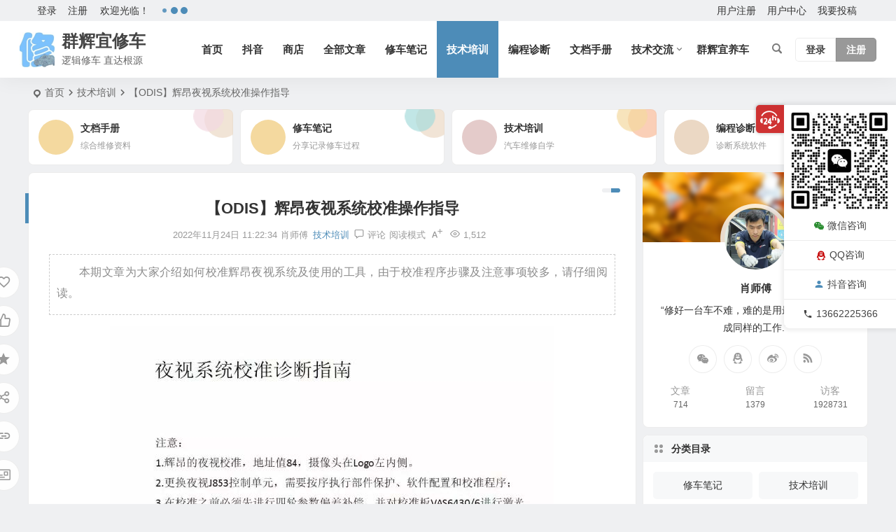

--- FILE ---
content_type: text/html; charset=UTF-8
request_url: https://www.qhyxc.com/3839.html
body_size: 23501
content:
<!DOCTYPE html>
<html lang="zh-Hans">
<head>
<meta charset="UTF-8" />
<meta name="viewport" content="width=device-width, initial-scale=1.0, minimum-scale=1.0, maximum-scale=1.0, maximum-scale=0.0, user-scalable=no">
<meta http-equiv="Cache-Control" content="no-transform" />
<meta http-equiv="Cache-Control" content="no-siteapp" />
<title>【ODIS】辉昂夜视系统校准操作指导 | 群辉宜修车</title>
<meta name="description" content="本期文章为大家介绍如何校准辉昂夜视系统及使用的工具，由于校准程序步骤及注意事项较多，请仔细阅读。" />
<meta name="keywords" content="培训,奥迪,ODIS" />
<meta property="og:type" content="article">
<meta property="og:locale" content="zh-Hans" />
<meta property="og:title" content="【ODIS】辉昂夜视系统校准操作指导" />
<meta property="og:author" content="肖师傅" />
<meta property="og:image" content="http://www.qhyxc.com/wp-content/uploads/2022/11/2022112403172176.jpg" />
<meta property="og:site_name" content="群辉宜修车">
<meta property="og:description" content="本期文章为大家介绍如何校准辉昂夜视系统及使用的工具，由于校准程序步骤及注意事项较多，请仔细阅读。" />
<meta property="og:url" content="https://www.qhyxc.com/3839.html" />
<meta property="og:release_date" content="2022-11-24 11:22:34" />
<link rel="icon" href="https://www.qhyxc.com/wp-content/uploads/2023/08/2023081803505292.jpg" sizes="32x32" />
<link rel="apple-touch-icon" href="https://www.qhyxc.com/wp-content/uploads/2023/08/2023081803505292.jpg" />
<meta name="msapplication-TileImage" content="https://www.qhyxc.com/wp-content/uploads/2023/08/2023081803505292.jpg" />
<link rel="pingback" href="https://www.qhyxc.com/xmlrpc.php">
<script type="text/javascript">var ajaxurl = "https://www.qhyxc.com/wp-admin/admin-ajax.php",ap_nonce 	= "e665fe9825",apTemplateUrl = "https://www.qhyxc.com/wp-content/plugins/question-answer-be/templates/js-template";apQuestionID = "0";aplang = {"loading":"\u52a0\u8f7d","sending":"\u53d1\u9001\u8bf7\u6c42","file_size_error":"\u6587\u4ef6\u5927\u5c0f\u5927\u4e8e 0.48 MB","attached_max":"\u60a8\u5df2\u7ecf\u9644\u52a0\u4e86\u5141\u8bb8\u7684\u9644\u4ef6\u7684\u6700\u5927\u6570\u91cf\u3002","commented":"\u8bc4\u8bba\u4e8e","comment":"\u8bc4\u8bba","cancel":"\u53d6\u6d88","update":"\u66f4\u65b0","your_comment":"\u5199\u4e0b\u4f60\u7684\u8bc4\u8bba\u2026","notifications":"\u901a\u77e5","mark_all_seen":"\u6807\u8bb0\u6240\u6709\u4e3a\u53ef\u89c1","search":"\u641c\u7d22","no_permission_comments":"\u62b1\u6b49\uff0c\u60a8\u65e0\u6743\u9605\u8bfb\u8bc4\u8bba\u3002"};disable_q_suggestion = "";</script><meta name='robots' content='max-image-preview:large' />
<style id='wp-img-auto-sizes-contain-inline-css' type='text/css'>
img:is([sizes=auto i],[sizes^="auto," i]){contain-intrinsic-size:3000px 1500px}
/*# sourceURL=wp-img-auto-sizes-contain-inline-css */
</style>
<link rel='stylesheet' id='anspress-fonts-css' href='https://www.qhyxc.com/wp-content/plugins/question-answer-be/templates/css/fonts.css' type='text/css' media='all' />
<link rel='stylesheet' id='anspress-main-css' href='https://www.qhyxc.com/wp-content/plugins/question-answer-be/templates/css/main.css' type='text/css' media='all' />
<style id='anspress-main-inline-css' type='text/css'>

		#anspress .ap-q-cells{
				margin-left: 60px;
		}
		#anspress .ap-a-cells{
				margin-left: 60px;
		}
/*# sourceURL=anspress-main-inline-css */
</style>
<style id='wp-block-library-inline-css' type='text/css'>
:root{--wp-block-synced-color:#7a00df;--wp-block-synced-color--rgb:122,0,223;--wp-bound-block-color:var(--wp-block-synced-color);--wp-editor-canvas-background:#ddd;--wp-admin-theme-color:#007cba;--wp-admin-theme-color--rgb:0,124,186;--wp-admin-theme-color-darker-10:#006ba1;--wp-admin-theme-color-darker-10--rgb:0,107,160.5;--wp-admin-theme-color-darker-20:#005a87;--wp-admin-theme-color-darker-20--rgb:0,90,135;--wp-admin-border-width-focus:2px}@media (min-resolution:192dpi){:root{--wp-admin-border-width-focus:1.5px}}.wp-element-button{cursor:pointer}:root .has-very-light-gray-background-color{background-color:#eee}:root .has-very-dark-gray-background-color{background-color:#313131}:root .has-very-light-gray-color{color:#eee}:root .has-very-dark-gray-color{color:#313131}:root .has-vivid-green-cyan-to-vivid-cyan-blue-gradient-background{background:linear-gradient(135deg,#00d084,#0693e3)}:root .has-purple-crush-gradient-background{background:linear-gradient(135deg,#34e2e4,#4721fb 50%,#ab1dfe)}:root .has-hazy-dawn-gradient-background{background:linear-gradient(135deg,#faaca8,#dad0ec)}:root .has-subdued-olive-gradient-background{background:linear-gradient(135deg,#fafae1,#67a671)}:root .has-atomic-cream-gradient-background{background:linear-gradient(135deg,#fdd79a,#004a59)}:root .has-nightshade-gradient-background{background:linear-gradient(135deg,#330968,#31cdcf)}:root .has-midnight-gradient-background{background:linear-gradient(135deg,#020381,#2874fc)}:root{--wp--preset--font-size--normal:16px;--wp--preset--font-size--huge:42px}.has-regular-font-size{font-size:1em}.has-larger-font-size{font-size:2.625em}.has-normal-font-size{font-size:var(--wp--preset--font-size--normal)}.has-huge-font-size{font-size:var(--wp--preset--font-size--huge)}.has-text-align-center{text-align:center}.has-text-align-left{text-align:left}.has-text-align-right{text-align:right}.has-fit-text{white-space:nowrap!important}#end-resizable-editor-section{display:none}.aligncenter{clear:both}.items-justified-left{justify-content:flex-start}.items-justified-center{justify-content:center}.items-justified-right{justify-content:flex-end}.items-justified-space-between{justify-content:space-between}.screen-reader-text{border:0;clip-path:inset(50%);height:1px;margin:-1px;overflow:hidden;padding:0;position:absolute;width:1px;word-wrap:normal!important}.screen-reader-text:focus{background-color:#ddd;clip-path:none;color:#444;display:block;font-size:1em;height:auto;left:5px;line-height:normal;padding:15px 23px 14px;text-decoration:none;top:5px;width:auto;z-index:100000}html :where(.has-border-color){border-style:solid}html :where([style*=border-top-color]){border-top-style:solid}html :where([style*=border-right-color]){border-right-style:solid}html :where([style*=border-bottom-color]){border-bottom-style:solid}html :where([style*=border-left-color]){border-left-style:solid}html :where([style*=border-width]){border-style:solid}html :where([style*=border-top-width]){border-top-style:solid}html :where([style*=border-right-width]){border-right-style:solid}html :where([style*=border-bottom-width]){border-bottom-style:solid}html :where([style*=border-left-width]){border-left-style:solid}html :where(img[class*=wp-image-]){height:auto;max-width:100%}:where(figure){margin:0 0 1em}html :where(.is-position-sticky){--wp-admin--admin-bar--position-offset:var(--wp-admin--admin-bar--height,0px)}@media screen and (max-width:600px){html :where(.is-position-sticky){--wp-admin--admin-bar--position-offset:0px}}

/*# sourceURL=wp-block-library-inline-css */
</style><link rel='stylesheet' id='wc-blocks-style-css' href='https://www.qhyxc.com/wp-content/plugins/woocommerce/assets/client/blocks/wc-blocks.css' type='text/css' media='all' />
<style id='global-styles-inline-css' type='text/css'>
:root{--wp--preset--aspect-ratio--square: 1;--wp--preset--aspect-ratio--4-3: 4/3;--wp--preset--aspect-ratio--3-4: 3/4;--wp--preset--aspect-ratio--3-2: 3/2;--wp--preset--aspect-ratio--2-3: 2/3;--wp--preset--aspect-ratio--16-9: 16/9;--wp--preset--aspect-ratio--9-16: 9/16;--wp--preset--color--black: #000000;--wp--preset--color--cyan-bluish-gray: #abb8c3;--wp--preset--color--white: #ffffff;--wp--preset--color--pale-pink: #f78da7;--wp--preset--color--vivid-red: #cf2e2e;--wp--preset--color--luminous-vivid-orange: #ff6900;--wp--preset--color--luminous-vivid-amber: #fcb900;--wp--preset--color--light-green-cyan: #7bdcb5;--wp--preset--color--vivid-green-cyan: #00d084;--wp--preset--color--pale-cyan-blue: #8ed1fc;--wp--preset--color--vivid-cyan-blue: #0693e3;--wp--preset--color--vivid-purple: #9b51e0;--wp--preset--gradient--vivid-cyan-blue-to-vivid-purple: linear-gradient(135deg,rgb(6,147,227) 0%,rgb(155,81,224) 100%);--wp--preset--gradient--light-green-cyan-to-vivid-green-cyan: linear-gradient(135deg,rgb(122,220,180) 0%,rgb(0,208,130) 100%);--wp--preset--gradient--luminous-vivid-amber-to-luminous-vivid-orange: linear-gradient(135deg,rgb(252,185,0) 0%,rgb(255,105,0) 100%);--wp--preset--gradient--luminous-vivid-orange-to-vivid-red: linear-gradient(135deg,rgb(255,105,0) 0%,rgb(207,46,46) 100%);--wp--preset--gradient--very-light-gray-to-cyan-bluish-gray: linear-gradient(135deg,rgb(238,238,238) 0%,rgb(169,184,195) 100%);--wp--preset--gradient--cool-to-warm-spectrum: linear-gradient(135deg,rgb(74,234,220) 0%,rgb(151,120,209) 20%,rgb(207,42,186) 40%,rgb(238,44,130) 60%,rgb(251,105,98) 80%,rgb(254,248,76) 100%);--wp--preset--gradient--blush-light-purple: linear-gradient(135deg,rgb(255,206,236) 0%,rgb(152,150,240) 100%);--wp--preset--gradient--blush-bordeaux: linear-gradient(135deg,rgb(254,205,165) 0%,rgb(254,45,45) 50%,rgb(107,0,62) 100%);--wp--preset--gradient--luminous-dusk: linear-gradient(135deg,rgb(255,203,112) 0%,rgb(199,81,192) 50%,rgb(65,88,208) 100%);--wp--preset--gradient--pale-ocean: linear-gradient(135deg,rgb(255,245,203) 0%,rgb(182,227,212) 50%,rgb(51,167,181) 100%);--wp--preset--gradient--electric-grass: linear-gradient(135deg,rgb(202,248,128) 0%,rgb(113,206,126) 100%);--wp--preset--gradient--midnight: linear-gradient(135deg,rgb(2,3,129) 0%,rgb(40,116,252) 100%);--wp--preset--font-size--small: 13px;--wp--preset--font-size--medium: 20px;--wp--preset--font-size--large: 36px;--wp--preset--font-size--x-large: 42px;--wp--preset--spacing--20: 0.44rem;--wp--preset--spacing--30: 0.67rem;--wp--preset--spacing--40: 1rem;--wp--preset--spacing--50: 1.5rem;--wp--preset--spacing--60: 2.25rem;--wp--preset--spacing--70: 3.38rem;--wp--preset--spacing--80: 5.06rem;--wp--preset--shadow--natural: 6px 6px 9px rgba(0, 0, 0, 0.2);--wp--preset--shadow--deep: 12px 12px 50px rgba(0, 0, 0, 0.4);--wp--preset--shadow--sharp: 6px 6px 0px rgba(0, 0, 0, 0.2);--wp--preset--shadow--outlined: 6px 6px 0px -3px rgb(255, 255, 255), 6px 6px rgb(0, 0, 0);--wp--preset--shadow--crisp: 6px 6px 0px rgb(0, 0, 0);}:where(.is-layout-flex){gap: 0.5em;}:where(.is-layout-grid){gap: 0.5em;}body .is-layout-flex{display: flex;}.is-layout-flex{flex-wrap: wrap;align-items: center;}.is-layout-flex > :is(*, div){margin: 0;}body .is-layout-grid{display: grid;}.is-layout-grid > :is(*, div){margin: 0;}:where(.wp-block-columns.is-layout-flex){gap: 2em;}:where(.wp-block-columns.is-layout-grid){gap: 2em;}:where(.wp-block-post-template.is-layout-flex){gap: 1.25em;}:where(.wp-block-post-template.is-layout-grid){gap: 1.25em;}.has-black-color{color: var(--wp--preset--color--black) !important;}.has-cyan-bluish-gray-color{color: var(--wp--preset--color--cyan-bluish-gray) !important;}.has-white-color{color: var(--wp--preset--color--white) !important;}.has-pale-pink-color{color: var(--wp--preset--color--pale-pink) !important;}.has-vivid-red-color{color: var(--wp--preset--color--vivid-red) !important;}.has-luminous-vivid-orange-color{color: var(--wp--preset--color--luminous-vivid-orange) !important;}.has-luminous-vivid-amber-color{color: var(--wp--preset--color--luminous-vivid-amber) !important;}.has-light-green-cyan-color{color: var(--wp--preset--color--light-green-cyan) !important;}.has-vivid-green-cyan-color{color: var(--wp--preset--color--vivid-green-cyan) !important;}.has-pale-cyan-blue-color{color: var(--wp--preset--color--pale-cyan-blue) !important;}.has-vivid-cyan-blue-color{color: var(--wp--preset--color--vivid-cyan-blue) !important;}.has-vivid-purple-color{color: var(--wp--preset--color--vivid-purple) !important;}.has-black-background-color{background-color: var(--wp--preset--color--black) !important;}.has-cyan-bluish-gray-background-color{background-color: var(--wp--preset--color--cyan-bluish-gray) !important;}.has-white-background-color{background-color: var(--wp--preset--color--white) !important;}.has-pale-pink-background-color{background-color: var(--wp--preset--color--pale-pink) !important;}.has-vivid-red-background-color{background-color: var(--wp--preset--color--vivid-red) !important;}.has-luminous-vivid-orange-background-color{background-color: var(--wp--preset--color--luminous-vivid-orange) !important;}.has-luminous-vivid-amber-background-color{background-color: var(--wp--preset--color--luminous-vivid-amber) !important;}.has-light-green-cyan-background-color{background-color: var(--wp--preset--color--light-green-cyan) !important;}.has-vivid-green-cyan-background-color{background-color: var(--wp--preset--color--vivid-green-cyan) !important;}.has-pale-cyan-blue-background-color{background-color: var(--wp--preset--color--pale-cyan-blue) !important;}.has-vivid-cyan-blue-background-color{background-color: var(--wp--preset--color--vivid-cyan-blue) !important;}.has-vivid-purple-background-color{background-color: var(--wp--preset--color--vivid-purple) !important;}.has-black-border-color{border-color: var(--wp--preset--color--black) !important;}.has-cyan-bluish-gray-border-color{border-color: var(--wp--preset--color--cyan-bluish-gray) !important;}.has-white-border-color{border-color: var(--wp--preset--color--white) !important;}.has-pale-pink-border-color{border-color: var(--wp--preset--color--pale-pink) !important;}.has-vivid-red-border-color{border-color: var(--wp--preset--color--vivid-red) !important;}.has-luminous-vivid-orange-border-color{border-color: var(--wp--preset--color--luminous-vivid-orange) !important;}.has-luminous-vivid-amber-border-color{border-color: var(--wp--preset--color--luminous-vivid-amber) !important;}.has-light-green-cyan-border-color{border-color: var(--wp--preset--color--light-green-cyan) !important;}.has-vivid-green-cyan-border-color{border-color: var(--wp--preset--color--vivid-green-cyan) !important;}.has-pale-cyan-blue-border-color{border-color: var(--wp--preset--color--pale-cyan-blue) !important;}.has-vivid-cyan-blue-border-color{border-color: var(--wp--preset--color--vivid-cyan-blue) !important;}.has-vivid-purple-border-color{border-color: var(--wp--preset--color--vivid-purple) !important;}.has-vivid-cyan-blue-to-vivid-purple-gradient-background{background: var(--wp--preset--gradient--vivid-cyan-blue-to-vivid-purple) !important;}.has-light-green-cyan-to-vivid-green-cyan-gradient-background{background: var(--wp--preset--gradient--light-green-cyan-to-vivid-green-cyan) !important;}.has-luminous-vivid-amber-to-luminous-vivid-orange-gradient-background{background: var(--wp--preset--gradient--luminous-vivid-amber-to-luminous-vivid-orange) !important;}.has-luminous-vivid-orange-to-vivid-red-gradient-background{background: var(--wp--preset--gradient--luminous-vivid-orange-to-vivid-red) !important;}.has-very-light-gray-to-cyan-bluish-gray-gradient-background{background: var(--wp--preset--gradient--very-light-gray-to-cyan-bluish-gray) !important;}.has-cool-to-warm-spectrum-gradient-background{background: var(--wp--preset--gradient--cool-to-warm-spectrum) !important;}.has-blush-light-purple-gradient-background{background: var(--wp--preset--gradient--blush-light-purple) !important;}.has-blush-bordeaux-gradient-background{background: var(--wp--preset--gradient--blush-bordeaux) !important;}.has-luminous-dusk-gradient-background{background: var(--wp--preset--gradient--luminous-dusk) !important;}.has-pale-ocean-gradient-background{background: var(--wp--preset--gradient--pale-ocean) !important;}.has-electric-grass-gradient-background{background: var(--wp--preset--gradient--electric-grass) !important;}.has-midnight-gradient-background{background: var(--wp--preset--gradient--midnight) !important;}.has-small-font-size{font-size: var(--wp--preset--font-size--small) !important;}.has-medium-font-size{font-size: var(--wp--preset--font-size--medium) !important;}.has-large-font-size{font-size: var(--wp--preset--font-size--large) !important;}.has-x-large-font-size{font-size: var(--wp--preset--font-size--x-large) !important;}
/*# sourceURL=global-styles-inline-css */
</style>

<link rel='stylesheet' id='fontawesome-free-css' href='https://www.qhyxc.com/wp-content/plugins/getwid/vendors/fontawesome-free/css/all.min.css' type='text/css' media='all' />
<link rel='stylesheet' id='slick-css' href='https://www.qhyxc.com/wp-content/plugins/getwid/vendors/slick/slick/slick.min.css' type='text/css' media='all' />
<link rel='stylesheet' id='slick-theme-css' href='https://www.qhyxc.com/wp-content/plugins/getwid/vendors/slick/slick/slick-theme.min.css' type='text/css' media='all' />
<link rel='stylesheet' id='mp-fancybox-css' href='https://www.qhyxc.com/wp-content/plugins/getwid/vendors/mp-fancybox/jquery.fancybox.min.css' type='text/css' media='all' />
<link rel='stylesheet' id='getwid-blocks-css' href='https://www.qhyxc.com/wp-content/plugins/getwid/assets/css/blocks.style.css' type='text/css' media='all' />
<link rel='stylesheet' id='af-fontawesome-css' href='https://www.qhyxc.com/wp-content/plugins/asgaros-forum/libs/fontawesome/css/all.min.css' type='text/css' media='all' />
<link rel='stylesheet' id='af-fontawesome-compat-v4-css' href='https://www.qhyxc.com/wp-content/plugins/asgaros-forum/libs/fontawesome/css/v4-shims.min.css' type='text/css' media='all' />
<link rel='stylesheet' id='af-widgets-css' href='https://www.qhyxc.com/wp-content/plugins/asgaros-forum/skin/widgets.css' type='text/css' media='all' />
<link rel='stylesheet' id='woocommerce-layout-css' href='https://www.qhyxc.com/wp-content/plugins/woocommerce/assets/css/woocommerce-layout.css' type='text/css' media='all' />
<style id='woocommerce-layout-inline-css' type='text/css'>

	.infinite-scroll .woocommerce-pagination {
		display: none;
	}
/*# sourceURL=woocommerce-layout-inline-css */
</style>
<link rel='stylesheet' id='woocommerce-smallscreen-css' href='https://www.qhyxc.com/wp-content/plugins/woocommerce/assets/css/woocommerce-smallscreen.css' type='text/css' media='only screen and (max-width: 768px)' />
<link rel='stylesheet' id='woocommerce-general-css' href='https://www.qhyxc.com/wp-content/plugins/woocommerce/assets/css/woocommerce.css' type='text/css' media='all' />
<style id='woocommerce-inline-inline-css' type='text/css'>
.woocommerce form .form-row .required { visibility: visible; }
/*# sourceURL=woocommerce-inline-inline-css */
</style>
<link rel='stylesheet' id='begin-style-css' href='https://www.qhyxc.com/wp-content/themes/begin/style.css' type='text/css' media='all' />
<link rel='stylesheet' id='be-css' href='https://www.qhyxc.com/wp-content/themes/begin/css/be.css' type='text/css' media='all' />
<link rel='stylesheet' id='super-menu-css' href='https://www.qhyxc.com/wp-content/themes/begin/css/super-menu.css' type='text/css' media='all' />
<link rel='stylesheet' id='dashicons-css' href='https://www.qhyxc.com/wp-includes/css/dashicons.min.css' type='text/css' media='all' />
<link rel='stylesheet' id='fonts-css' href='https://www.qhyxc.com/wp-content/themes/begin/css/fonts/fonts.css' type='text/css' media='all' />
<link rel='stylesheet' id='sites-css' href='https://www.qhyxc.com/wp-content/themes/begin/css/sites.css' type='text/css' media='all' />
<link rel='stylesheet' id='blocks-front-css' href='https://www.qhyxc.com/wp-content/themes/begin/css/blocks-front.css' type='text/css' media='all' />
<link rel='stylesheet' id='woo-css' href='https://www.qhyxc.com/wp-content/themes/begin/woocommerce/css/woo.css' type='text/css' media='all' />
<link rel='stylesheet' id='prettify-normal-css' href='https://www.qhyxc.com/wp-content/themes/begin/css/prettify-normal.css' type='text/css' media='all' />
<link rel='stylesheet' id='be-audio-css' href='https://www.qhyxc.com/wp-content/themes/begin/css/player.css' type='text/css' media='all' />
<script type="text/javascript" src="https://www.qhyxc.com/wp-includes/js/jquery/jquery.min.js" id="jquery-core-js"></script>
<script type="text/javascript" src="https://www.qhyxc.com/wp-includes/js/jquery/jquery-migrate.min.js" id="jquery-migrate-js"></script>
<script type="text/javascript" src="https://www.qhyxc.com/wp-content/plugins/woocommerce/assets/js/jquery-blockui/jquery.blockUI.min.js" id="wc-jquery-blockui-js" defer="defer" data-wp-strategy="defer"></script>
<script type="text/javascript" id="wc-add-to-cart-js-extra">
/* <![CDATA[ */
var wc_add_to_cart_params = {"ajax_url":"/wp-admin/admin-ajax.php","wc_ajax_url":"/?wc-ajax=%%endpoint%%","i18n_view_cart":"\u67e5\u770b\u8d2d\u7269\u8f66","cart_url":"https://www.qhyxc.com/cart","is_cart":"","cart_redirect_after_add":"no"};
//# sourceURL=wc-add-to-cart-js-extra
/* ]]> */
</script>
<script type="text/javascript" src="https://www.qhyxc.com/wp-content/plugins/woocommerce/assets/js/frontend/add-to-cart.min.js" id="wc-add-to-cart-js" defer="defer" data-wp-strategy="defer"></script>
<script type="text/javascript" src="https://www.qhyxc.com/wp-content/plugins/woocommerce/assets/js/js-cookie/js.cookie.min.js" id="wc-js-cookie-js" defer="defer" data-wp-strategy="defer"></script>
<script type="text/javascript" id="woocommerce-js-extra">
/* <![CDATA[ */
var woocommerce_params = {"ajax_url":"/wp-admin/admin-ajax.php","wc_ajax_url":"/?wc-ajax=%%endpoint%%","i18n_password_show":"\u663e\u793a\u5bc6\u7801","i18n_password_hide":"\u9690\u85cf\u5bc6\u7801"};
//# sourceURL=woocommerce-js-extra
/* ]]> */
</script>
<script type="text/javascript" src="https://www.qhyxc.com/wp-content/plugins/woocommerce/assets/js/frontend/woocommerce.min.js" id="woocommerce-js" defer="defer" data-wp-strategy="defer"></script>
<script type="text/javascript" src="https://www.qhyxc.com/wp-content/themes/begin/js/jquery.lazyload.js" id="lazyload-js"></script>
<script type="text/javascript" src="https://www.qhyxc.com/wp-content/themes/begin/js/copyrightpro.js" id="copyrightpro-js"></script>
<link rel="canonical" href="https://www.qhyxc.com/3839.html" />
	<style>img#wpstats{display:none}</style>
		<script type="application/ld+json">{"@context": "https://schema.org","@type": "BreadcrumbList","itemListElement": [{"@type": "ListItem","position": 1,"name": "Home","item": "https://www.qhyxc.com/"},{"@type": "ListItem","position": 2,"name": "技术培训","item": "https://www.qhyxc.com/technical-training"},{"@type": "ListItem","position": 3,"name": "【ODIS】辉昂夜视系统校准操作指导","item": "https://www.qhyxc.com/3839.html"}]}</script><style type="text/css">#tp-weather-widget .sw-card-slim-container {background-image: url(https://www.qhyxc.com/wp-content/themes/begin/img/default/captcha/y4.jpg)}</style>	<noscript><style>.woocommerce-product-gallery{ opacity: 1 !important; }</style></noscript>
	<link rel="icon" href="https://www.qhyxc.com/wp-content/uploads/2019/02/cropped-e1550829520861-32x32.jpg" sizes="32x32" />
<link rel="icon" href="https://www.qhyxc.com/wp-content/uploads/2019/02/cropped-e1550829520861-192x192.jpg" sizes="192x192" />
<link rel="apple-touch-icon" href="https://www.qhyxc.com/wp-content/uploads/2019/02/cropped-e1550829520861-180x180.jpg" />
<meta name="msapplication-TileImage" content="https://www.qhyxc.com/wp-content/uploads/2019/02/cropped-e1550829520861-270x270.jpg" />

</head>
<body class="wp-singular post-template-default single single-post postid-3839 single-format-standard wp-theme-begin theme-begin woocommerce-no-js 97e2">
<script>const SITE_ID = window.location.hostname;if (localStorage.getItem(SITE_ID + '-beNightMode')) {document.body.className += ' night';}</script>
	<div id="page" class="hfeed site copies beaos be_shadow nav-normal">
<header id="masthead" class="site-header site-header-s">
	<div id="header-main-g" class="header-main-g top-nav-show">
				<nav id="header-top" class="header-top nav-glass">
			<div class="nav-top betip">
			<div id="user-profile">
								<div class="greet-top">
									<div class="user-wel">欢迎光临！</div>
							</div>
					
	
	<div class="login-reg login-admin">
									<div class="nav-set">
				 	<div class="nav-login">
						<div class="show-layer">登录</div>
					</div>
				</div>
					
					<div class="nav-set">
				 <div class="nav-reg nav-reg-no">
					<a class="hz" href="https://www.qhyxc.com/registered" rel="external nofollow" target="_blank">注册</a>
				</div>
				<div class="clear"></div>
			</div>
			</div>
</div>
				
			<div class="weather-area">
			<div id="tp-weather-widget"><div class="loadball"><div class="ball"></div><div class="ball"></div><div class="ball"></div></div></div>
					</div>
	
	<div class="nav-menu-top-box betip">
		<div class="nav-menu-top">
			<div class="menu-%e9%a1%b6%e9%83%a8%e8%8f%9c%e5%8d%95-container"><ul id="menu-%e9%a1%b6%e9%83%a8%e8%8f%9c%e5%8d%95" class="top-menu"><li id="menu-item-2030" class="menu-item menu-item-type-post_type menu-item-object-page menu-item-2030"><a href="https://www.qhyxc.com/registered">用户注册</a></li>
<li id="menu-item-2031" class="menu-item menu-item-type-post_type menu-item-object-page menu-item-2031"><a href="https://www.qhyxc.com/user-center">用户中心</a></li>
<li id="menu-item-2029" class="menu-item menu-item-type-post_type menu-item-object-page menu-item-2029"><a href="https://www.qhyxc.com/publish">我要投稿</a></li>
</ul></div>		</div>
				</div>
</div>
		</nav>
				<div id="menu-container" class="be-menu-main menu-glass">
			<div id="navigation-top" class="navigation-top menu_c">
				<div class="be-nav-box">
					<div class="be-nav-l">
						<div class="be-nav-logo">
															<div class="logo-site">
																		<a href="https://www.qhyxc.com/">
			<span class="logo-small"><img class="begd" src="https://www.qhyxc.com/wp-content/uploads/2023/08/2023081803505292.jpg" style="width: 50px;" alt="群辉宜修车"></span>
			<span class="site-name-main">
									<span class="site-name">群辉宜修车</span>
													<span class="site-description">逻辑修车 直达根源</span>
							</span>
		</a>
	
	
								</div>
														</div>

						
													<div class="be-nav-wrap">
								<div id="site-nav-wrap" class="site-nav-main" style="margin-left: 66px">
									<div id="sidr-close">
										<div class="toggle-sidr-close"></div>
									</div>
									<nav id="site-nav" class="main-nav nav-ace">
													<div id="navigation-toggle" class="menu-but bars"><div class="menu-but-box"><div class="heng"></div></div></div>
	
		<div class="menu-%e4%b8%bb%e8%a6%81%e8%8f%9c%e5%8d%95-container"><ul id="menu-%e4%b8%bb%e8%a6%81%e8%8f%9c%e5%8d%95" class="down-menu nav-menu"><li id="menu-item-133" class="menu-item menu-item-type-custom menu-item-object-custom menu-item-home menu-item-133 mega-menu menu-max-col"><a href="http://www.qhyxc.com">首页</a></li>
<li id="menu-item-499661" class="menu-item menu-item-type-custom menu-item-object-custom menu-item-499661 mega-menu menu-max-col"><a href="https://v.douyin.com/i8A4C8Gc/">抖音</a></li>
<li id="menu-item-6410" class="menu-item menu-item-type-post_type menu-item-object-page menu-item-6410 mega-menu menu-max-col"><a href="https://www.qhyxc.com/shop">商店</a></li>
<li id="menu-item-5828" class="menu-item menu-item-type-custom menu-item-object-custom menu-item-5828 mega-menu menu-max-col"><a href="https://www.qhyxc.com/blog">全部文章</a></li>
<li id="menu-item-2059" class="menu-item menu-item-type-taxonomy menu-item-object-category menu-item-2059 mega-menu menu-max-col"><a href="https://www.qhyxc.com/repair-notes">修车笔记</a></li>
<li id="menu-item-2067" class="menu-item menu-item-type-taxonomy menu-item-object-category current-post-ancestor current-menu-parent current-post-parent menu-item-2067 mega-menu menu-max-col"><a href="https://www.qhyxc.com/technical-training">技术培训</a></li>
<li id="menu-item-2068" class="menu-item menu-item-type-taxonomy menu-item-object-category menu-item-2068 mega-menu menu-max-col"><a href="https://www.qhyxc.com/programming-diagnostics">编程诊断</a></li>
<li id="menu-item-2069" class="menu-item menu-item-type-taxonomy menu-item-object-category menu-item-2069 mega-menu menu-max-col"><a href="https://www.qhyxc.com/documentation-manual">文档手册</a></li>
<li id="menu-item-499654" class="menu-item menu-item-type-custom menu-item-object-custom menu-item-has-children menu-item-499654 be-menu-tree menu-max-col"><a href="https://www.qhyxc.com/forum">技术交流</a>
<ul class="sub-menu">
	<li id="menu-item-499652" class="menu-item menu-item-type-post_type menu-item-object-page menu-item-499652 mega-menu menu-max-col"><a href="https://www.qhyxc.com/forum">技师交流</a></li>
	<li id="menu-item-499632" class="anspress-menu-5555555555555base menu-item menu-item-type-post_type menu-item-object-page menu-item-499632 mega-menu menu-max-col"><a href="https://www.qhyxc.com/questions">有问有答</a></li>
</ul>
</li>
<li id="menu-item-1065" class="menu-item menu-item-type-custom menu-item-object-custom menu-item-1065 mega-menu menu-max-col"><a href="http://www.car-repair.top/">群辉宜养车</a></li>
</ul></div>
									</nav>

									<div class="clear"></div>

									<div class="sidr-login">
																<div class="mobile-login-but">
				<div class="mobile-login-author-back"><img src="https://www.qhyxc.com/wp-content/themes/begin/img/default/options/user.jpg" alt="bj"></div>
									<span class="mobile-login show-layer">登录</span>
													 <span class="mobile-login-reg"><a href="https://www.qhyxc.com/registered">注册</a></span>
				 			</div>
												</div>

								</div>
																</div>
											</div>

					<div class="be-nav-r">
						
																					<span class="nav-search"></span>
													
													<div class="be-nav-login-but betip">
											<div class="menu-login-box">
							<span class="menu-login menu-login-btu nav-ace menu-login-reg-btu"><div id="user-profile">
								<div class="greet-top">
									<div class="user-wel">欢迎光临！</div>
							</div>
					
	
	<div class="login-reg login-admin">
									<div class="nav-set">
				 	<div class="nav-login">
						<div class="show-layer">登录</div>
					</div>
				</div>
					
					<div class="nav-set">
				 <div class="nav-reg nav-reg-no">
					<a class="hz" href="https://www.qhyxc.com/registered" rel="external nofollow" target="_blank">注册</a>
				</div>
				<div class="clear"></div>
			</div>
			</div>
</div>
</span>
					</div>
																	</div>
											</div>

									</div>
				<div class="clear"></div>
			</div>
		</div>
			</div>
</header>
<div id="search-main" class="search-main">
	<div class="search-box fadeInDown animated">
		<div class="off-search-a"></div>
		<div class="search-area">
			<div class="search-wrap betip">
									<div class="search-tabs">
					<div class="search-item searchwp"><span class="search-wp">站内</span></div>					<div class="search-item searchbaidu"><span class="search-baidu">百度</span></div>					<div class="search-item searchgoogle"><span class="search-google">谷歌</span></div>					<div class="search-item searchbing"><span class="search-bing">必应</span></div>					<div class="search-item searchsogou"><span class="search-sogou">搜狗</span></div>					<div class="search-item search360"><span class="search-360">360</span></div>				</div>
				<div class="clear"></div>
									<div class="search-wp tab-search searchbar">
						<form method="get" id="searchform-so" autocomplete="off" action="https://www.qhyxc.com/">
							<span class="search-input">
								<input type="text" value="" name="s" id="so" class="search-focus wp-input" placeholder="输入关键字" required />
								<button type="submit" id="searchsubmit-so" class="sbtu"><i class="be be-search"></i></button>
							</span>
														<div class="clear"></div>
						</form>
					</div>
				
								<div class="search-baidu tab-search searchbar">
					<script>
					function g(formname) {
						var url = "https://www.baidu.com/baidu";
						if (formname.s[1].checked) {
							formname.ct.value = "2097152";
						} else {
							formname.ct.value = "0";
						}
						formname.action = url;
						return true;
					}
					</script>
					<form name="f1" onsubmit="return g(this)" target="_blank" autocomplete="off">
						<span class="search-input">
							<input name=word class="swap_value search-focus baidu-input" placeholder="百度一下" />
							<input name=tn type=hidden value="bds" />
							<input name=cl type=hidden value="3" />
							<input name=ct type=hidden />
							<input name=si type=hidden value="www.qhyxc.com" />
							<button type="submit" id="searchbaidu" class="search-close"><i class="be be-baidu"></i></button>
							<input name=s class="choose" type=radio />
							<input name=s class="choose" type=radio checked />
						</span>
					</form>
				</div>
				
									<div class="search-google tab-search searchbar">
						<form method="get" id="googleform" action="https://cse.google.com/cse" target="_blank" autocomplete="off">
							<span class="search-input">
								<input type="text" value="" name="q" id="google" class="search-focus google-input" placeholder="Google" />
								<input type="hidden" name="cx" value="005077649218303215363:ngrflw3nv8m" />
								<input type="hidden" name="ie" value="UTF-8" />
								<button type="submit" id="googlesubmit" class="search-close"><i class="cx cx-google"></i></button>
							</span>
						</form>
					</div>
				
								<div class="search-bing tab-search searchbar">
					<form method="get" id="bingform" action="https://www.bing.com/search" target="_blank" autocomplete="off" >
						<span class="search-input">
							<input type="text" value="" name="q" id="bing" class="search-focus bing-input" placeholder="Bing" />
							<input type="hidden" name="q1" value="site:www.qhyxc.com">
							<button type="submit" id="bingsubmit" class="sbtu"><i class="cx cx-bing"></i></button>
						</span>
					</form>
				</div>
				
								<div class="search-sogou tab-search searchbar">
					<form action="https://www.sogou.com/web" target="_blank" name="sogou_queryform" autocomplete="off">
						<span class="search-input">
							<input type="text" placeholder="上网从搜狗开始" name="query" class="search-focus sogou-input">
							<button type="submit" id="sogou_submit" class="search-close" onclick="check_insite_input(document.sogou_queryform, 1)"><i class="cx cx-Sougou"></i></button>
							<input type="hidden" name="insite" value="www.qhyxc.com">
						</span>
					</form>
				</div>
				
								<div class="search-360 tab-search searchbar">
					<form action="https://www.so.com/s" target="_blank" id="so360form" autocomplete="off">
						<span class="search-input">
							<input type="text" placeholder="360搜索" name="q" id="so360_keyword" class="search-focus input-360">
							<button type="submit" id="so360_submit" class="search-close"><i class="cx cx-liu"></i></button>
							<input type="hidden" name="ie" value="utf-8">
							<input type="hidden" name="src" value="zz_www.qhyxc.com">
							<input type="hidden" name="site" value="www.qhyxc.com">
							<input type="hidden" name="rg" value="1">
							<input type="hidden" name="inurl" value="">
						</span>
					</form>
				</div>
				
				<div class="clear"></div>

									<div class="search-hot-main">
						<div class="recently-searches"><h3 class="searches-title recently-searches-title">热门搜索</h3><ul class="recently-searches"><li class="search-item"><a href="https://www.qhyxc.com/?s=宝马">宝马</a></li><li class="search-item"><a href="https://www.qhyxc.com/?s=刷隐藏">刷隐藏</a></li><li class="search-item"><a href="https://www.qhyxc.com/?s=MQB">MQB</a></li><li class="search-item"><a href="https://www.qhyxc.com/?s=odis">odis</a></li><li class="search-item"><a href="https://www.qhyxc.com/?s=大众">大众</a></li></ul></div>					</div>
												<nav class="search-nav betip">
					<div class="clear"></div>
															</nav>
								<div class="clear"></div>
			</div>
		</div>
	</div>
	<div class="off-search"></div>
</div>			
						<nav class="bread">
			<div class="be-bread">
				<div class="breadcrumb"><span class="seat"></span><span class="home-text"><a href="https://www.qhyxc.com/" rel="bookmark">首页</a></span><span class="home-text"><i class="be be-arrowright"></i></span><span><a href="https://www.qhyxc.com/technical-training">技术培训</a></span><i class="be be-arrowright"></i><span class="current">【ODIS】辉昂夜视系统校准操作指导</span></div>								</div>
		</nav>
			
					


<div class="header-sub single-cover">
		<div class="cat-rec-box">
									<div class="cat-rec-main cat-rec-4">
					<a href="https://www.qhyxc.com/documentation-manual" rel="bookmark" >
						<div class="boxs1">
							<div class="cat-rec-content tra ms" data-aos="fade-up">
								<div class="cat-rec lazy cat-rec-ico-img">
																																													</div>
								<h4 class="cat-rec-title">文档手册</h4>
																	<div class="cat-rec-des"><p>综合维修资料</p>
</div>
																									<div class="rec-adorn-s"></div><div class="rec-adorn-x"></div>
																<div class="clear"></div>
							</div>
						</div>
					</a>
				</div>
							<div class="cat-rec-main cat-rec-4">
					<a href="https://www.qhyxc.com/repair-notes" rel="bookmark" >
						<div class="boxs1">
							<div class="cat-rec-content tra ms" data-aos="fade-up">
								<div class="cat-rec lazy cat-rec-ico-img">
																																													</div>
								<h4 class="cat-rec-title">修车笔记</h4>
																	<div class="cat-rec-des"><p>分享记录修车过程</p>
</div>
																									<div class="rec-adorn-s"></div><div class="rec-adorn-x"></div>
																<div class="clear"></div>
							</div>
						</div>
					</a>
				</div>
							<div class="cat-rec-main cat-rec-4">
					<a href="https://www.qhyxc.com/technical-training" rel="bookmark" >
						<div class="boxs1">
							<div class="cat-rec-content tra ms" data-aos="fade-up">
								<div class="cat-rec lazy cat-rec-ico-img">
																																													</div>
								<h4 class="cat-rec-title">技术培训</h4>
																	<div class="cat-rec-des"><p>汽车维修自学</p>
</div>
																									<div class="rec-adorn-s"></div><div class="rec-adorn-x"></div>
																<div class="clear"></div>
							</div>
						</div>
					</a>
				</div>
							<div class="cat-rec-main cat-rec-4">
					<a href="https://www.qhyxc.com/programming-diagnostics" rel="bookmark" >
						<div class="boxs1">
							<div class="cat-rec-content tra ms" data-aos="fade-up">
								<div class="cat-rec lazy cat-rec-ico-img">
																																													</div>
								<h4 class="cat-rec-title">编程诊断</h4>
																	<div class="cat-rec-des"><p>诊断系统软件</p>
</div>
																									<div class="rec-adorn-s"></div><div class="rec-adorn-x"></div>
																<div class="clear"></div>
							</div>
						</div>
					</a>
				</div>
							<div class="clear"></div>
	</div>
		</div>

				
	<div id="content" class="site-content site-no-roll">
			<div class="like-left-box fds">
			<div class="like-left fadeInDown animated">			<div class="sharing-box betip" data-aos="zoom-in">
						<a class="be-btn-beshare be-btn-donate use-beshare-donate-btn" rel="external nofollow" data-hover="打赏"><div class="arrow-share"></div></a>	<a class="be-btn-beshare be-btn-like use-beshare-like-btn" data-count="" rel="external nofollow">
		<span class="sharetip bz like-number">
			点赞		</span>
		<div class="triangle-down"></div>
	</a>	<span class="favorite-box show-layer"><a class="be-btn-beshare no-favorite" rel="external nofollow"><span class="like-number sharetip bz">登录收藏</span><div class="triangle-down"></div></a></span>	<a class="be-btn-beshare be-btn-share use-beshare-social-btn" rel="external nofollow" data-hover="分享"><div class="arrow-share"></div></a>			<span class="post-link">https://www.qhyxc.com/3839.html</span>
								<a class="tooltip be-btn-beshare be-btn-link be-btn-link-b use-beshare-link-btn" rel="external nofollow" onclick="myFunction()" onmouseout="outFunc()"><span class="sharetip bz copytip">复制链接</span></a>
			<a class="tooltip be-btn-beshare be-btn-link be-btn-link-l use-beshare-link-btn" rel="external nofollow" onclick="myFunction()" onmouseout="outFunc()"><span class="sharetip bz copytipl">复制链接</span></a>
				<a class="be-btn-beshare be-share-poster use-beshare-poster-btn" rel="external nofollow" data-hover="海报"><div class="arrow-share"></div></a>		</div>
	</div>
		</div>
	
	<div id="primary" class="content-area">
		<main id="main" class="be-main site-main p-em code-css" role="main">

			
				<article id="post-3839" class="post-item post ms">
		
			<header class="entry-header entry-header-c">												<h1 class="entry-title">【ODIS】辉昂夜视系统校准操作指导</h1>									</header>

		<div class="entry-content">
			
			<div class="begin-single-meta begin-single-meta-c"><span class="single-meta-area"><span class="meta-date"><a href="https://www.qhyxc.com/date/2022/11/24" rel="bookmark" target="_blank"><time datetime="2022-11-24 11:22:34">2022年11月24日 11:22:34</time></a></span><span class="meta-author"><a href="https://www.qhyxc.com/author/li599" rel="author"><i class="meta-author-avatar">肖师傅</i><div class="meta-author-box">
	<div class="arrow-up"></div>
	<div class="meta-author-inf load">
		<a class="meta-author-url" href="https://www.qhyxc.com/author/li599" rel="author"></a>
		<div class="meta-author-inf-area">
			<div class="meta-inf-avatar">
															<img class="avatar photo" src="[data-uri]" alt="肖师傅" width="96" height="96" data-original="https://www.qhyxc.com/wp-content/uploads/2022/04/肖师傅_avatar-96x96.jpg">												</div>

			<div class="meta-inf-name">
									肖师傅							</div>
			<div class="show-the-role"><div class="the-role the-role1 ease">管理员, Keymaster</div></div>

							<div class="follow-btn"><a href="javascript:;" class="show-layer addfollow be-follow">关注</a></div>
						<div class="meta-inf-area">
				<div class="meta-inf meta-inf-posts"><span>714</span><br />文章</div>
									<div class="meta-inf meta-inf-fans"><span>1</span><br />粉丝</div>
								<div class="clear"></div>
			</div>
		</div>
	</div>
	<div class="clear"></div>
</div>
</a></span><span class="meta-cat"><a href="https://www.qhyxc.com/technical-training" rel="category tag">技术培训</a></span><span class="comment"><a href="https://www.qhyxc.com/3839.html#respond"><i class="be be-speechbubble ri"></i><span class="comment-qa"></span><em>评论</em></a></span><span class="views"><i class="be be-eye ri"></i>1,512</span><span class="word-time"></span><span class="reading-open">阅读模式</span><span class="fontadd"><i class="dashicons dashicons-editor-textcolor"></i><i class="xico dashicons dashicons-plus-alt2"></i></span></span></div><span class="reading-close"></span><span class="s-hide" title="侧边栏"><span class="off-side"></span></span>
							<div class="single-content">
															<blockquote><p>本期文章为大家介绍如何校准辉昂夜视系统及使用的工具，由于校准程序步骤及注意事项较多，请仔细阅读。</p></blockquote>
<p><a href="https://www.qhyxc.com/wp-content/uploads/2022/11/2022112403172176.jpg"  data-fancybox="gallery"><img alt="【ODIS】辉昂夜视系统校准操作指导-图片1" decoding="async" src="https://www.qhyxc.com/wp-content/uploads/2022/11/2022112403172176.jpg" /></a></p>
<p><a href="https://www.qhyxc.com/wp-content/uploads/2022/11/20221124031735100.jpg"  data-fancybox="gallery"><img alt="【ODIS】辉昂夜视系统校准操作指导-图片2" decoding="async" src="https://www.qhyxc.com/wp-content/uploads/2022/11/20221124031735100.jpg" /></a></p>
<p><a href="https://www.qhyxc.com/wp-content/uploads/2022/11/2022112403174824.jpg"  data-fancybox="gallery"><img alt="【ODIS】辉昂夜视系统校准操作指导-图片3" decoding="async" src="https://www.qhyxc.com/wp-content/uploads/2022/11/2022112403174824.jpg" /></a></p>
<p><a href="https://www.qhyxc.com/wp-content/uploads/2022/11/202211240318021.jpg"  data-fancybox="gallery"><img alt="【ODIS】辉昂夜视系统校准操作指导-图片4" decoding="async" src="https://www.qhyxc.com/wp-content/uploads/2022/11/202211240318021.jpg" /></a></p>
<p><a href="https://www.qhyxc.com/wp-content/uploads/2022/11/2022112403181778.jpg"  data-fancybox="gallery"><img alt="【ODIS】辉昂夜视系统校准操作指导-图片5" decoding="async" src="https://www.qhyxc.com/wp-content/uploads/2022/11/2022112403181778.jpg" /></a></p>
<p><a href="https://www.qhyxc.com/wp-content/uploads/2022/11/2022112403182932.jpg"  data-fancybox="gallery"><img alt="【ODIS】辉昂夜视系统校准操作指导-图片6" decoding="async" src="https://www.qhyxc.com/wp-content/uploads/2022/11/2022112403182932.jpg" /></a></p>
<p><a href="https://www.qhyxc.com/wp-content/uploads/2022/11/2022112403184399.jpg"  data-fancybox="gallery"><img alt="【ODIS】辉昂夜视系统校准操作指导-图片7" decoding="async" src="https://www.qhyxc.com/wp-content/uploads/2022/11/2022112403184399.jpg" /></a></p>
<p><a href="https://www.qhyxc.com/wp-content/uploads/2022/11/2022112403185546.jpg"  data-fancybox="gallery"><img alt="【ODIS】辉昂夜视系统校准操作指导-图片8" decoding="async" src="https://www.qhyxc.com/wp-content/uploads/2022/11/2022112403185546.jpg" /></a></p>
<p><a href="https://www.qhyxc.com/wp-content/uploads/2022/11/2022112403190626.jpg"  data-fancybox="gallery"><img alt="【ODIS】辉昂夜视系统校准操作指导-图片9" decoding="async" src="https://www.qhyxc.com/wp-content/uploads/2022/11/2022112403190626.jpg" /></a></p>
<p><a href="https://www.qhyxc.com/wp-content/uploads/2022/11/2022112403191844.jpg"  data-fancybox="gallery"><img alt="【ODIS】辉昂夜视系统校准操作指导-图片10" decoding="async" src="https://www.qhyxc.com/wp-content/uploads/2022/11/2022112403191844.jpg" /></a></p>
<p><a href="https://www.qhyxc.com/wp-content/uploads/2022/11/2022112403192916.jpg"  data-fancybox="gallery"><img alt="【ODIS】辉昂夜视系统校准操作指导-图片11" decoding="async" src="https://www.qhyxc.com/wp-content/uploads/2022/11/2022112403192916.jpg" /></a></p>
<p><a href="https://www.qhyxc.com/wp-content/uploads/2022/11/2022112403194737.jpg"  data-fancybox="gallery"><img alt="【ODIS】辉昂夜视系统校准操作指导-图片12" decoding="async" src="https://www.qhyxc.com/wp-content/uploads/2022/11/2022112403194737.jpg" /></a></p>
<p><a href="https://www.qhyxc.com/wp-content/uploads/2022/11/2022112403195992.jpg"  data-fancybox="gallery"><img alt="【ODIS】辉昂夜视系统校准操作指导-图片13" decoding="async" src="https://www.qhyxc.com/wp-content/uploads/2022/11/2022112403195992.jpg" /></a></p>
<p><a href="https://www.qhyxc.com/wp-content/uploads/2022/11/2022112403201114.jpg"  data-fancybox="gallery"><img alt="【ODIS】辉昂夜视系统校准操作指导-图片14" decoding="async" src="https://www.qhyxc.com/wp-content/uploads/2022/11/2022112403201114.jpg" /></a></p>
<p><a href="https://www.qhyxc.com/wp-content/uploads/2022/11/2022112403202298.jpg"  data-fancybox="gallery"><img alt="【ODIS】辉昂夜视系统校准操作指导-图片15" decoding="async" src="https://www.qhyxc.com/wp-content/uploads/2022/11/2022112403202298.jpg" /></a></p>
<p><a href="https://www.qhyxc.com/wp-content/uploads/2022/11/2022112403203363.jpg"  data-fancybox="gallery"><img alt="【ODIS】辉昂夜视系统校准操作指导-图片16" decoding="async" src="https://www.qhyxc.com/wp-content/uploads/2022/11/2022112403203363.jpg" /></a></p>
<p><a href="https://www.qhyxc.com/wp-content/uploads/2022/11/2022112403205373.jpg"  data-fancybox="gallery"><img alt="【ODIS】辉昂夜视系统校准操作指导-图片17" decoding="async" src="https://www.qhyxc.com/wp-content/uploads/2022/11/2022112403205373.jpg" /></a></p>
<p><a href="https://www.qhyxc.com/wp-content/uploads/2022/11/202211240321069.jpg"  data-fancybox="gallery"><img alt="【ODIS】辉昂夜视系统校准操作指导-图片18" decoding="async" src="https://www.qhyxc.com/wp-content/uploads/2022/11/202211240321069.jpg" /></a></p>
<p><a href="https://www.qhyxc.com/wp-content/uploads/2022/11/2022112403212036.jpg"  data-fancybox="gallery"><img alt="【ODIS】辉昂夜视系统校准操作指导-图片19" decoding="async" src="https://www.qhyxc.com/wp-content/uploads/2022/11/2022112403212036.jpg" /></a></p>
<p><a href="https://www.qhyxc.com/wp-content/uploads/2022/11/2022112403213211.jpg"  data-fancybox="gallery"><img alt="【ODIS】辉昂夜视系统校准操作指导-图片20" decoding="async" src="https://www.qhyxc.com/wp-content/uploads/2022/11/2022112403213211.jpg" /></a></p>
<p><a href="https://www.qhyxc.com/wp-content/uploads/2022/11/2022112403214462.jpg"  data-fancybox="gallery"><img alt="【ODIS】辉昂夜视系统校准操作指导-图片21" decoding="async" src="https://www.qhyxc.com/wp-content/uploads/2022/11/2022112403214462.jpg" /></a></p>
<p><a href="https://www.qhyxc.com/wp-content/uploads/2022/11/2022112403215468.jpg"  data-fancybox="gallery"><img alt="【ODIS】辉昂夜视系统校准操作指导-图片22" decoding="async" src="https://www.qhyxc.com/wp-content/uploads/2022/11/2022112403215468.jpg" /></a></p>
<p><a href="https://www.qhyxc.com/wp-content/uploads/2022/11/2022112403220692.jpg"  data-fancybox="gallery"><img alt="【ODIS】辉昂夜视系统校准操作指导-图片23" decoding="async" src="https://www.qhyxc.com/wp-content/uploads/2022/11/2022112403220692.jpg" /></a></p>
<p><a href="https://www.qhyxc.com/wp-content/uploads/2022/11/2022112403221967.jpg"  data-fancybox="gallery"><img alt="【ODIS】辉昂夜视系统校准操作指导-图片24" decoding="async" src="https://www.qhyxc.com/wp-content/uploads/2022/11/2022112403221967.jpg" /></a></p>
				</div>

			
			
				<div class="relat-post-box betip"><div class="relat-post betip">				<article id="post-4884" class="post-item-list post post-default ms" data-aos="fade-up">
	
			<figure class="thumbnail">
				<div class="thumbs-b lazy"><a class="thumbs-back sc" rel="bookmark"  href="https://www.qhyxc.com/4884.html" data-src="https://www.qhyxc.com/wp-content/themes/begin/img/default/random/320.jpg"></a></div>				<span class="cat cat-roll merge-cat"><a href="https://www.qhyxc.com/programming-diagnostics">编程诊断</a></span>
			</figure>

			<div class="post-area">
				<header class="entry-header">
					<h2 class="entry-title"><a href="https://www.qhyxc.com/4884.html" target="_blank" rel="bookmark">5053刷隐藏大众奥迪 A6L 带MMI 教程</a></h2>				</header>
				<div class="entry-content">
					<div class="archive-content">
						奥迪A6L教程 1，隐藏菜单 2，RS开机画面 3，蓄电池电量 4，日间行车灯 5，LED亮度 6，紧急刹车自动双闪 7，背景照明 8，倒车后视镜下翻 9，经济驾驭模式 10，锁车声，解锁声 11，胎压监控系统 12，运动指针 13，雾灯转向辅助 14，驻车辅助通风加热系统 15...					</div>
					<span class="title-l"></span>					<span class="entry-meta vr">
						<span class="date"><time datetime="2020-12-09 14:33:26">12/09</time></span><span class="views"><i class="be be-eye ri"></i>1,267</span><span class="comment"><a href="https://www.qhyxc.com/4884.html#respond"><span class="no-comment"><i class="be be-speechbubble ri"></i>评论</span></a></span><span class="post-tag"><a href="https://www.qhyxc.com/tag/78" class="tag-cloud-link tag-link-78 tag-link-position-1" style="font-size: 14px;">奥迪</a>
<a href="https://www.qhyxc.com/tag/88" class="tag-cloud-link tag-link-88 tag-link-position-2" style="font-size: 14px;">隐藏</a></span>					</span>
									</div>
				<div class="clear"></div>
			</div>
		</article>
	
					<article id="post-5472" class="post-item-list post post-default ms" data-aos="fade-up">
	
			<figure class="thumbnail">
				<div class="thumbs-b lazy"><a class="thumbs-back sc" rel="bookmark"  href="https://www.qhyxc.com/5472.html" data-src="https://www.qhyxc.com/wp-content/uploads/2023/05/2023052301230839-e1684805053530.jpg"></a></div>				<span class="cat cat-roll merge-cat"><a href="https://www.qhyxc.com/technical-training">技术培训</a></span>
			</figure>

			<div class="post-area">
				<header class="entry-header">
					<h2 class="entry-title"><a href="https://www.qhyxc.com/5472.html" target="_blank" rel="bookmark">奔驰S级 222 空调更换组合滤清器</a></h2>				</header>
				<div class="entry-content">
					<div class="archive-content">
											</div>
					<span class="title-l"></span>					<span class="entry-meta vr">
						<span class="date"><time datetime="2023-05-23 09:24:55">05/23</time></span><span class="views"><i class="be be-eye ri"></i>781</span><span class="comment"><a href="https://www.qhyxc.com/5472.html#respond"><span class="no-comment"><i class="be be-speechbubble ri"></i>评论</span></a></span><span class="post-tag"><a href="https://www.qhyxc.com/tag/66" class="tag-cloud-link tag-link-66 tag-link-position-1" style="font-size: 14px;">培训</a>
<a href="https://www.qhyxc.com/tag/73" class="tag-cloud-link tag-link-73 tag-link-position-2" style="font-size: 14px;">奔驰</a></span>					</span>
									</div>
				<div class="clear"></div>
			</div>
		</article>
	
					<article id="post-1432" class="post-item-list post post-default ms" data-aos="fade-up">
	
			<figure class="thumbnail">
				<div class="thumbs-b lazy"><a class="thumbs-back sc" rel="bookmark"  href="https://www.qhyxc.com/1432.html" data-src="https://www.qhyxc.com/wp-content/uploads/2021/08/XK_GEGL4EBX5GVS8O.png"></a></div>				<span class="cat cat-roll merge-cat"><a href="https://www.qhyxc.com/repair-notes">修车笔记</a></span>
			</figure>

			<div class="post-area">
				<header class="entry-header">
					<h2 class="entry-title"><a href="https://www.qhyxc.com/1432.html" target="_blank" rel="bookmark">教你怎样修好宝马挡位指示灯不亮</a></h2>				</header>
				<div class="entry-content">
					<div class="archive-content">
						点击打开抖音视频 这款挂挡杆档位指示灯坏的真的有点多，如果换LED灯珠的话要选好点的，反正也不会贵到那里去，我这边修出去的到现在没出现过返修。 &nbsp;					</div>
					<span class="title-l"></span>					<span class="entry-meta vr">
						<span class="date"><time datetime="2021-08-27 14:09:09">08/27</time></span><span class="views"><i class="be be-eye ri"></i>3,470</span><span class="comment"><a href="https://www.qhyxc.com/1432.html#respond"><span class="no-comment"><i class="be be-speechbubble ri"></i>评论</span></a></span><span class="post-tag"><a href="https://www.qhyxc.com/tag/66" class="tag-cloud-link tag-link-66 tag-link-position-1" style="font-size: 14px;">培训</a>
<a href="https://www.qhyxc.com/tag/53" class="tag-cloud-link tag-link-53 tag-link-position-2" style="font-size: 14px;">宝马</a></span>					</span>
									</div>
				<div class="clear"></div>
			</div>
		</article>
	
					<article id="post-500983" class="post-item-list post post-default ms" data-aos="fade-up">
	
			<figure class="thumbnail">
				<div class="thumbs-b lazy"><a class="thumbs-back sc" rel="bookmark"  href="https://www.qhyxc.com/500983.html" data-src="https://www.qhyxc.com/wp-content/uploads/2025/05/2025051815185997.jpg"></a></div>				<span class="cat cat-roll merge-cat"><a href="https://www.qhyxc.com/technical-training">技术培训</a></span>
			</figure>

			<div class="post-area">
				<header class="entry-header">
					<h2 class="entry-title"><a href="https://www.qhyxc.com/500983.html" target="_blank" rel="bookmark">宝马G38.530LE 高压系统</a></h2>				</header>
				<div class="entry-content">
					<div class="archive-content">
						在配有高压系统的车辆中安装了高于 60V 的直流电压或高于 30V 的交流电压驱动的组件。这些车辆中的组件大多数需要电气功率。插件式混合动力电动车辆的高压系统在直流电压低于 650V 的情况下运转，同时必须为车辆的驱动装置和一些便捷功能提供大量电力。 部件简短描述 下面的高压系统...					</div>
					<span class="title-l"></span>					<span class="entry-meta vr">
						<span class="date"><time datetime="2025-05-18 23:25:18">05/18</time></span><span class="views"><i class="be be-eye ri"></i>487</span><span class="comment"><a href="https://www.qhyxc.com/500983.html#respond"><span class="no-comment"><i class="be be-speechbubble ri"></i>评论</span></a></span><span class="post-tag"><a href="https://www.qhyxc.com/tag/66" class="tag-cloud-link tag-link-66 tag-link-position-1" style="font-size: 14px;">培训</a>
<a href="https://www.qhyxc.com/tag/53" class="tag-cloud-link tag-link-53 tag-link-position-2" style="font-size: 14px;">宝马</a></span>					</span>
									</div>
				<div class="clear"></div>
			</div>
		</article>
	
					<article id="post-4716" class="post-item-list post post-default ms" data-aos="fade-up">
	
			<figure class="thumbnail">
				<div class="thumbs-b lazy"><a class="thumbs-back sc" rel="bookmark"  href="https://www.qhyxc.com/4716.html" data-src="https://www.qhyxc.com/wp-content/themes/begin/img/default/random/320.jpg"></a></div>				<span class="cat cat-roll merge-cat"><a href="https://www.qhyxc.com/training-video">培训视频</a></span>
			</figure>

			<div class="post-area">
				<header class="entry-header">
					<h2 class="entry-title"><a href="https://www.qhyxc.com/4716.html" target="_blank" rel="bookmark">大众奥迪快速入门 舒适电器系统J393 培训视频</a></h2>				</header>
				<div class="entry-content">
					<div class="archive-content">
						https://v.youku.com/v_show/id_XNTkyNTM4MDc1Ng==.html					</div>
					<span class="title-l"></span>					<span class="entry-meta vr">
						<span class="date"><time datetime="2022-12-02 16:15:47">12/02</time></span><span class="views"><i class="be be-eye ri"></i>1,082</span><span class="comment"><a href="https://www.qhyxc.com/4716.html#respond"><span class="no-comment"><i class="be be-speechbubble ri"></i>评论</span></a></span><span class="post-tag"><a href="https://www.qhyxc.com/tag/66" class="tag-cloud-link tag-link-66 tag-link-position-1" style="font-size: 14px;">培训</a>
<a href="https://www.qhyxc.com/tag/78" class="tag-cloud-link tag-link-78 tag-link-position-2" style="font-size: 14px;">奥迪</a></span>					</span>
									</div>
				<div class="clear"></div>
			</div>
		</article>
	
					<article id="post-4881" class="post-item-list post post-default ms" data-aos="fade-up">
	
			<figure class="thumbnail">
				<div class="thumbs-b lazy"><a class="thumbs-back sc" rel="bookmark"  href="https://www.qhyxc.com/4881.html" data-src="http://www.qhyxc.com/wp-content/uploads/2022/12/2022120906320163.jpg"></a></div>				<span class="cat cat-roll merge-cat"><a href="https://www.qhyxc.com/programming-diagnostics">编程诊断</a></span>
			</figure>

			<div class="post-area">
				<header class="entry-header">
					<h2 class="entry-title"><a href="https://www.qhyxc.com/4881.html" target="_blank" rel="bookmark">5053刷隐藏大众奥迪 A5 教程</a></h2>				</header>
				<div class="entry-content">
					<div class="archive-content">
						1、带MMI隐藏菜单 2、RS开机画面 3、锁车声 4、日间行车灯 5、倒车右后镜自动下翻 6、自动落锁 7、运动指针 8、雾灯转向辅助 9、蓝牙功能 10、胎压监测 11、紧急刹车自动双闪 12、蓄电池电量 13、背景照明 14、LED亮度 15、解锁声 16、经济驾驶模式  ...					</div>
					<span class="title-l"></span>					<span class="entry-meta vr">
						<span class="date"><time datetime="2020-12-09 14:30:54">12/09</time></span><span class="views"><i class="be be-eye ri"></i>1,203</span><span class="comment"><a href="https://www.qhyxc.com/4881.html#respond"><span class="no-comment"><i class="be be-speechbubble ri"></i>评论</span></a></span><span class="post-tag"><a href="https://www.qhyxc.com/tag/78" class="tag-cloud-link tag-link-78 tag-link-position-1" style="font-size: 14px;">奥迪</a>
<a href="https://www.qhyxc.com/tag/88" class="tag-cloud-link tag-link-88 tag-link-position-2" style="font-size: 14px;">隐藏</a></span>					</span>
									</div>
				<div class="clear"></div>
			</div>
		</article>
	
		<div class="clear"></div></div></div>			<div class="sharing-box betip" data-aos="zoom-in">
						<a class="be-btn-beshare be-btn-donate use-beshare-donate-btn" rel="external nofollow" data-hover="打赏"><div class="arrow-share"></div></a>	<a class="be-btn-beshare be-btn-like use-beshare-like-btn" data-count="" rel="external nofollow">
		<span class="sharetip bz like-number">
			点赞		</span>
		<div class="triangle-down"></div>
	</a>	<span class="favorite-box show-layer"><a class="be-btn-beshare no-favorite" rel="external nofollow"><span class="like-number sharetip bz">登录收藏</span><div class="triangle-down"></div></a></span>	<a class="be-btn-beshare be-btn-share use-beshare-social-btn" rel="external nofollow" data-hover="分享"><div class="arrow-share"></div></a>			<span class="post-link">https://www.qhyxc.com/3839.html</span>
								<a class="tooltip be-btn-beshare be-btn-link be-btn-link-b use-beshare-link-btn" rel="external nofollow" onclick="myFunction()" onmouseout="outFunc()"><span class="sharetip bz copytip">复制链接</span></a>
			<a class="tooltip be-btn-beshare be-btn-link be-btn-link-l use-beshare-link-btn" rel="external nofollow" onclick="myFunction()" onmouseout="outFunc()"><span class="sharetip bz copytipl">复制链接</span></a>
				<a class="be-btn-beshare be-share-poster use-beshare-poster-btn" rel="external nofollow" data-hover="海报"><div class="arrow-share"></div></a>		</div>
				<div class="s-weixin b-weixin betip" data-aos="zoom-in">
			<div class="weimg-my weimg1">
				<div>
					<strong>我的微信</strong>
				</div>
				<div>微信扫一扫</div>
				<div class="copy-weixin">
					<img src="https://www.qhyxc.com/wp-content/uploads/2026/01/2026010515070573.jpg" alt="weinxin">
					<div class="weixinbox">
						<div class="btn-weixin-copy"></div>
						<div class="weixin-id">fengye599</div>
						<div class="copy-success-weixin fd"><div class="copy-success-weixin-text"><span class="dashicons dashicons-saved"></span>微信号已复制</div></div>
					</div>
				</div>
			</div>
			<div class="weimg-my weimg2">
				<div>
					<strong>我的微信公众号</strong>
				</div>
				<div>微信扫一扫</div>
				<div class="copy-weixin">
					<img src="https://www.qhyxc.com/wp-content/uploads/2024/04/202404110247089.jpg" alt="weinxin">
					<div class="weixinbox">
						<div class="btn-weixin-copy"></div>
						<div class="weixin-id">我的公众号</div>
						<div class="copy-success-weixin fd"><div class="copy-success-weixin-text"><span class="dashicons dashicons-saved"></span>公众号已复制</div></div>
					</div>
				</div>
			</div>
							<div class="clear"></div>
		</div>
	<div class="content-empty"></div><footer class="single-footer"><div class="single-cat-tag"><div class="single-cat">&nbsp;</div></div></footer>
				<div class="clear"></div>
	</div>

	</article>

									<div class="authorbio ms load betip" data-aos="fade-up">
										<img class="avatar photo" src="[data-uri]" alt="肖师傅" width="96" height="96" data-original="https://www.qhyxc.com/wp-content/uploads/2022/04/肖师傅_avatar-96x96.jpg">							<ul class="spostinfo">
											<li>
					本文由					<strong>
												<a rel="external nofollow" href="https://www.qhyxc.com/author/li599" title="由 肖师傅 发布">肖师傅</a>											</strong>
					发表于2022年11月24日 11:22:34				</li>
						<li class="reprinted"><strong>转载请务必保留本文链接：</strong>https://www.qhyxc.com/3839.html</li>
			</ul>
			<div class="clear"></div>
</div>
				
									<div class="single-code-tag betip">
	
	
	<div class="apc-ajax-post-item-wrap ajax-cat-post-wrap" data-more="more" data-apc-ajax-post-item='{"show_filter":"yes","btn":"yes","btn_all":"no","initial":"-1","layout":"1","post_type":"post","posts_per_page":"10","cat":"66,78,122","terms":"","paginate":"no","hide_empty":"true","orderby":"rand","order":"DESC","meta_key":"","more":"more","nav":"","mid":"","style":"photo","boxs":"boxs","listimg":"","column":"5","infinite":"","animation":"","item_id":"","slider":"","tags":"tag","sites":"","special":"","prev_next":"true","img":"","sticky":"","top":"","exclimg":"","children":"true","author":"","name":"","moretext":""}'>
									<div class="acx-filter-div" data-layout="1">
					<ul>
																			<li class="bea-texonomy ms apc-cat-btu" data_id="122" data-aos="fade-up">ODIS</li>
													<li class="bea-texonomy ms apc-cat-btu" data_id="66" data-aos="fade-up">培训</li>
													<li class="bea-texonomy ms apc-cat-btu" data_id="78" data-aos="fade-up">奥迪</li>
											</ul>
			   </div>
					
		<div class="acx-ajax-container">
			<div class="acx-loader">
				<div class="dual-ring"></div>
			</div>
			<div class="beall-filter-result">
				<div class="apc-postitem-wrapper">	
		
		
		
		
		
					<section class="picture-area content-area grid-cat-5">
			<div class="apc-post-item apc_layout_1 ">
									
							<article id="post-1347" class="post-item-list post picture scl" data-aos="zoom-in">
								<div class="boxs boxs1">
									<div class="picture-box">
										<figure class="picture-img gdz">
																							<div class="thumbs-b lazy"><a class="thumbs-back sc" rel="bookmark"  href="https://www.qhyxc.com/1347.html" data-src="http://www.qhyxc.com/wp-content/uploads/2021/06/宝马编程上册_页面_124.jpg"></a></div>																					</figure>

										<h2 class="grid-title gdz"><a href="https://www.qhyxc.com/1347.html" rel="bookmark" >旧网关快速更换新网关移植车辆配置的方法</a></h2>										<span class="grid-inf gdz">
						<span class="grid-author"><a href="https://www.qhyxc.com/author/li599" rel="author">
	<span class="meta-author grid-meta-author">
		<span class="meta-author-avatar load">
							<img class="avatar photo" src="[data-uri]" alt="肖师傅" width="96" height="96" data-original="https://www.qhyxc.com/wp-content/uploads/2022/04/肖师傅_avatar-96x96.jpg">					</span>
	</span>
</a>
</span>		<span class="g-cat"><a href="https://www.qhyxc.com/repair-notes">修车笔记</a></span>
		<span class="grid-inf-l">
				<span class="views"><i class="be be-eye ri"></i>2,070</span>					<span class="date"><time datetime="2021-06-24 17:11:36">06/24</time></span>			</span>
</span>
	
										<div class="clear"></div>
									</div>
								</div>
							</article>

														
							<article id="post-2685" class="post-item-list post picture scl" data-aos="zoom-in">
								<div class="boxs boxs1">
									<div class="picture-box">
										<figure class="picture-img gdz">
																							<div class="thumbs-b lazy"><a class="thumbs-back sc" rel="bookmark"  href="https://www.qhyxc.com/2685.html" data-src="http://www.qhyxc.com/wp-content/uploads/2018/06/2022062610110725.jpg"></a></div>																					</figure>

										<h2 class="grid-title gdz"><a href="https://www.qhyxc.com/2685.html" rel="bookmark" >2012奥迪A6L C7 新车培训——空调 座椅）</a></h2>										<span class="grid-inf gdz">
						<span class="grid-author"><a href="https://www.qhyxc.com/author/li599" rel="author">
	<span class="meta-author grid-meta-author">
		<span class="meta-author-avatar load">
							<img class="avatar photo" src="[data-uri]" alt="肖师傅" width="96" height="96" data-original="https://www.qhyxc.com/wp-content/uploads/2022/04/肖师傅_avatar-96x96.jpg">					</span>
	</span>
</a>
</span>		<span class="g-cat"><a href="https://www.qhyxc.com/technical-training">技术培训</a></span>
		<span class="grid-inf-l">
				<span class="views"><i class="be be-eye ri"></i>727</span>					<span class="date"><time datetime="2018-06-24 19:05:23">06/24</time></span>			</span>
</span>
	
										<div class="clear"></div>
									</div>
								</div>
							</article>

														
							<article id="post-4054" class="post-item-list post picture scl" data-aos="zoom-in">
								<div class="boxs boxs1">
									<div class="picture-box">
										<figure class="picture-img gdz">
																							<div class="thumbs-b lazy"><a class="thumbs-back sc" rel="bookmark"  href="https://www.qhyxc.com/4054.html" data-src="http://www.qhyxc.com/wp-content/uploads/2022/11/2022112405570770.jpg"></a></div>																					</figure>

										<h2 class="grid-title gdz"><a href="https://www.qhyxc.com/4054.html" rel="bookmark" >【ODIS】工程师使用说明7,2</a></h2>										<span class="grid-inf gdz">
						<span class="grid-author"><a href="https://www.qhyxc.com/author/li599" rel="author">
	<span class="meta-author grid-meta-author">
		<span class="meta-author-avatar load">
							<img class="avatar photo" src="[data-uri]" alt="肖师傅" width="96" height="96" data-original="https://www.qhyxc.com/wp-content/uploads/2022/04/肖师傅_avatar-96x96.jpg">					</span>
	</span>
</a>
</span>		<span class="g-cat"><a href="https://www.qhyxc.com/technical-training">技术培训</a></span>
		<span class="grid-inf-l">
				<span class="views"><i class="be be-eye ri"></i>899</span>					<span class="date"><time datetime="2022-11-24 13:59:00">11/24</time></span>			</span>
</span>
	
										<div class="clear"></div>
									</div>
								</div>
							</article>

														
							<article id="post-1576" class="post-item-list post picture scl" data-aos="zoom-in">
								<div class="boxs boxs1">
									<div class="picture-box">
										<figure class="picture-img gdz">
																							<div class="thumbs-b lazy"><a class="thumbs-back sc" rel="bookmark"  href="https://www.qhyxc.com/1576.html" data-src="http://www.qhyxc.com/wp-content/uploads/2022/03/宝马编程下册_页面_087.jpg"></a></div>																					</figure>

										<h2 class="grid-title gdz"><a href="https://www.qhyxc.com/1576.html" rel="bookmark" >NBT主机重启 屏幕NO signal维修</a></h2>										<span class="grid-inf gdz">
						<span class="grid-author"><a href="https://www.qhyxc.com/author/li599" rel="author">
	<span class="meta-author grid-meta-author">
		<span class="meta-author-avatar load">
							<img class="avatar photo" src="[data-uri]" alt="肖师傅" width="96" height="96" data-original="https://www.qhyxc.com/wp-content/uploads/2022/04/肖师傅_avatar-96x96.jpg">					</span>
	</span>
</a>
</span>		<span class="g-cat"><a href="https://www.qhyxc.com/repair-notes">修车笔记</a></span>
		<span class="grid-inf-l">
				<span class="views"><i class="be be-eye ri"></i>2,749</span>					<span class="date"><time datetime="2022-03-05 21:06:22">03/05</time></span>			</span>
</span>
	
										<div class="clear"></div>
									</div>
								</div>
							</article>

														
							<article id="post-2749" class="post-item-list post picture scl" data-aos="zoom-in">
								<div class="boxs boxs1">
									<div class="picture-box">
										<figure class="picture-img gdz">
																							<div class="thumbs-b lazy"><a class="thumbs-back sc" rel="bookmark"  href="https://www.qhyxc.com/2749.html" data-src="https://www.qhyxc.com/wp-content/themes/begin/img/default/random/320.jpg"></a></div>																					</figure>

										<h2 class="grid-title gdz"><a href="https://www.qhyxc.com/2749.html" rel="bookmark" >2003奥迪A8空调维修手册</a></h2>										<span class="grid-inf gdz">
						<span class="grid-author"><a href="https://www.qhyxc.com/author/li599" rel="author">
	<span class="meta-author grid-meta-author">
		<span class="meta-author-avatar load">
							<img class="avatar photo" src="[data-uri]" alt="肖师傅" width="96" height="96" data-original="https://www.qhyxc.com/wp-content/uploads/2022/04/肖师傅_avatar-96x96.jpg">					</span>
	</span>
</a>
</span>		<span class="g-cat"><a href="https://www.qhyxc.com/documentation-manual">文档手册</a></span>
		<span class="grid-inf-l">
				<span class="views"><i class="be be-eye ri"></i>693</span>					<span class="date"><time datetime="2018-06-26 15:04:28">06/26</time></span>			</span>
</span>
	
										<div class="clear"></div>
									</div>
								</div>
							</article>

														
							<article id="post-2776" class="post-item-list post picture scl" data-aos="zoom-in">
								<div class="boxs boxs1">
									<div class="picture-box">
										<figure class="picture-img gdz">
																							<div class="thumbs-b lazy"><a class="thumbs-back sc" rel="bookmark"  href="https://www.qhyxc.com/2776.html" data-src="http://www.qhyxc.com/wp-content/uploads/2018/06/2022062608540163.jpg"></a></div>																					</figure>

										<h2 class="grid-title gdz"><a href="https://www.qhyxc.com/2776.html" rel="bookmark" >2010 款奥迪 A8舒适电子系统和Audi定位辅助系统技术培训</a></h2>										<span class="grid-inf gdz">
						<span class="grid-author"><a href="https://www.qhyxc.com/author/li599" rel="author">
	<span class="meta-author grid-meta-author">
		<span class="meta-author-avatar load">
							<img class="avatar photo" src="[data-uri]" alt="肖师傅" width="96" height="96" data-original="https://www.qhyxc.com/wp-content/uploads/2022/04/肖师傅_avatar-96x96.jpg">					</span>
	</span>
</a>
</span>		<span class="g-cat"><a href="https://www.qhyxc.com/technical-training">技术培训</a></span>
		<span class="grid-inf-l">
				<span class="views"><i class="be be-eye ri"></i>788</span>					<span class="date"><time datetime="2018-06-26 15:55:24">06/26</time></span>			</span>
</span>
	
										<div class="clear"></div>
									</div>
								</div>
							</article>

														
							<article id="post-2270" class="post-item-list post picture scl" data-aos="zoom-in">
								<div class="boxs boxs1">
									<div class="picture-box">
										<figure class="picture-img gdz">
																							<div class="thumbs-b lazy"><a class="thumbs-back sc" rel="bookmark"  href="https://www.qhyxc.com/2270.html" data-src="https://www.qhyxc.com/wp-content/uploads/2018/06/2022062701532890.jpg"></a></div>																					</figure>

										<h2 class="grid-title gdz"><a href="https://www.qhyxc.com/2270.html" rel="bookmark" >2016奥迪A1全车电路图资料</a></h2>										<span class="grid-inf gdz">
						<span class="grid-author"><a href="https://www.qhyxc.com/author/li599" rel="author">
	<span class="meta-author grid-meta-author">
		<span class="meta-author-avatar load">
							<img class="avatar photo" src="[data-uri]" alt="肖师傅" width="96" height="96" data-original="https://www.qhyxc.com/wp-content/uploads/2022/04/肖师傅_avatar-96x96.jpg">					</span>
	</span>
</a>
</span>		<span class="g-cat"><a href="https://www.qhyxc.com/documentation-manual">文档手册</a></span>
		<span class="grid-inf-l">
				<span class="views"><i class="be be-eye ri"></i>966</span>					<span class="date"><time datetime="2019-06-22 13:31:18">06/22</time></span>			</span>
</span>
	
										<div class="clear"></div>
									</div>
								</div>
							</article>

														
							<article id="post-4736" class="post-item-list post picture scl" data-aos="zoom-in">
								<div class="boxs boxs1">
									<div class="picture-box">
										<figure class="picture-img gdz">
																							<div class="thumbs-b lazy"><a class="thumbs-back sc" rel="bookmark"  href="https://www.qhyxc.com/4736.html" data-src="https://www.qhyxc.com/wp-content/themes/begin/img/default/random/320.jpg"></a></div>																					</figure>

										<h2 class="grid-title gdz"><a href="https://www.qhyxc.com/4736.html" rel="bookmark" >VCDS高清视频 3闪变5闪</a></h2>										<span class="grid-inf gdz">
						<span class="grid-author"><a href="https://www.qhyxc.com/author/li599" rel="author">
	<span class="meta-author grid-meta-author">
		<span class="meta-author-avatar load">
							<img class="avatar photo" src="[data-uri]" alt="肖师傅" width="96" height="96" data-original="https://www.qhyxc.com/wp-content/uploads/2022/04/肖师傅_avatar-96x96.jpg">					</span>
	</span>
</a>
</span>		<span class="g-cat"><a href="https://www.qhyxc.com/training-video">培训视频</a></span>
		<span class="grid-inf-l">
				<span class="views"><i class="be be-eye ri"></i>836</span>					<span class="date"><time datetime="2022-12-02 17:05:27">12/02</time></span>			</span>
</span>
	
										<div class="clear"></div>
									</div>
								</div>
							</article>

														
							<article id="post-2710" class="post-item-list post picture scl" data-aos="zoom-in">
								<div class="boxs boxs1">
									<div class="picture-box">
										<figure class="picture-img gdz">
																							<div class="thumbs-b lazy"><a class="thumbs-back sc" rel="bookmark"  href="https://www.qhyxc.com/2710.html" data-src="https://www.qhyxc.com/wp-content/uploads/2018/06/2022062701532890.jpg"></a></div>																					</figure>

										<h2 class="grid-title gdz"><a href="https://www.qhyxc.com/2710.html" rel="bookmark" >一汽奥迪A6轿车维修手册</a></h2>										<span class="grid-inf gdz">
						<span class="grid-author"><a href="https://www.qhyxc.com/author/li599" rel="author">
	<span class="meta-author grid-meta-author">
		<span class="meta-author-avatar load">
							<img class="avatar photo" src="[data-uri]" alt="肖师傅" width="96" height="96" data-original="https://www.qhyxc.com/wp-content/uploads/2022/04/肖师傅_avatar-96x96.jpg">					</span>
	</span>
</a>
</span>		<span class="g-cat"><a href="https://www.qhyxc.com/documentation-manual">文档手册</a></span>
		<span class="grid-inf-l">
				<span class="views"><i class="be be-eye ri"></i>1,039</span>					<span class="date"><time datetime="2018-06-25 13:19:18">06/25</time></span>			</span>
</span>
	
										<div class="clear"></div>
									</div>
								</div>
							</article>

														
							<article id="post-1266" class="post-item-list post picture scl" data-aos="zoom-in">
								<div class="boxs boxs1">
									<div class="picture-box">
										<figure class="picture-img gdz">
																							<div class="thumbs-b lazy"><a class="thumbs-back sc" rel="bookmark"  href="https://www.qhyxc.com/1266.html" data-src="http://www.qhyxc.com/wp-content/uploads/2021/06/宝马编程上册_页面_061.jpg"></a></div>																					</figure>

										<h2 class="grid-title gdz"><a href="https://www.qhyxc.com/1266.html" rel="bookmark" >NCS-E系列车型ECU设码、刷隐藏、更改车辆配置</a></h2>										<span class="grid-inf gdz">
						<span class="grid-author"><a href="https://www.qhyxc.com/author/li599" rel="author">
	<span class="meta-author grid-meta-author">
		<span class="meta-author-avatar load">
							<img class="avatar photo" src="[data-uri]" alt="肖师傅" width="96" height="96" data-original="https://www.qhyxc.com/wp-content/uploads/2022/04/肖师傅_avatar-96x96.jpg">					</span>
	</span>
</a>
</span>		<span class="g-cat"><a href="https://www.qhyxc.com/repair-notes">修车笔记</a></span>
		<span class="grid-inf-l">
				<span class="views"><i class="be be-eye ri"></i>1,591</span>					<span class="date"><time datetime="2021-06-24 16:51:15">06/24</time></span>			</span>
</span>
	
										<div class="clear"></div>
									</div>
								</div>
							</article>

												</div>
		
		
		
		
		
		<div class="clear"></div>
					<div class="apc-posts-navigation" data-aos="zoom-in">
				<div class='clear ajax-navigation'></div><div data-paged='1' data-next='2' class=' apc-post-item-load-more'><span class='apc-load-more'><i class="be be-more"></i></span></div>				<div class="clear"></div>
			</div>
			</section>
	</div>			</div>
		</div>
	</div>

			</div>
				
				
				<div id="single-widget" class="betip single-widget-2">
	<div class="single-wt" data-aos="fade-up">
		<aside id="random_post-2" class="widget random_post ms" data-aos="fade-up"><h3 class="widget-title"><span class="s-icon"></span><span class="title-i"><span></span><span></span><span></span><span></span></span>随机文章</h3><div id="random_post_widget"><ul><li class="srm the-icon"><a href="https://www.qhyxc.com/6260.html" rel="bookmark" >吉利1.5T JLH-3G15TD 发动机(94针+ 60针)</a></li><li class="srm the-icon"><a href="https://www.qhyxc.com/311.html" rel="bookmark" >各车系正时速查手册大全</a></li><li class="srm the-icon"><a href="https://www.qhyxc.com/4886.html" rel="bookmark" >5053刷隐藏大众奥迪 A6L 教程</a></li><li class="srm the-icon"><a href="https://www.qhyxc.com/182.html" rel="bookmark" >ElsaWin 5.3 VW 01.2016 包含安装说明</a></li><li class="srm the-icon"><a href="https://www.qhyxc.com/499734.html" rel="bookmark" >宝马带制动功能的追尾报警</a></li><li class="srm the-icon"><a href="https://www.qhyxc.com/5555.html" rel="bookmark" >解决ISTA-P文件夹不存在，非正常电脑关机的方法，显示ERROR-ISTA-P not found Use Manual Search instead</a></li><li class="srm the-icon"><a href="https://www.qhyxc.com/4881.html" rel="bookmark" >5053刷隐藏大众奥迪 A5 教程</a></li><li class="srm the-icon"><a href="https://www.qhyxc.com/499873.html" rel="bookmark" >长安CS75车身电脑(12针+20针+32 针+32针)</a></li></ul></div><div class="clear"></div></aside><aside id="cx_tag_cloud-5" class="widget cx_tag_cloud ms" data-aos="fade-up"><h3 class="widget-title"><span class="s-icon"></span><span class="title-i"><span></span><span></span><span></span><span></span></span>热门标签</h3><div id="tag_cloud_widget" class="cloud-tag"><a href="https://www.qhyxc.com/tag/78" class="tag-cloud-link tag-link-78 tag-link-position-1" style="font-size: 19.627586206897px;" aria-label="奥迪 (277 项)">奥迪</a>
<a href="https://www.qhyxc.com/tag/73" class="tag-cloud-link tag-link-73 tag-link-position-2" style="font-size: 16.855172413793px;" aria-label="奔驰 (58 项)">奔驰</a>
<a href="https://www.qhyxc.com/tag/88" class="tag-cloud-link tag-link-88 tag-link-position-3" style="font-size: 18.593103448276px;" aria-label="隐藏 (154 项)">隐藏</a>
<a href="https://www.qhyxc.com/tag/230" class="tag-cloud-link tag-link-230 tag-link-position-4" style="font-size: 14px;" aria-label="修车笔记 (11 项)">修车笔记</a>
<a href="https://www.qhyxc.com/tag/98" class="tag-cloud-link tag-link-98 tag-link-position-5" style="font-size: 16.813793103448px;" aria-label="编程 (57 项)">编程</a>
<a href="https://www.qhyxc.com/tag/122" class="tag-cloud-link tag-link-122 tag-link-position-6" style="font-size: 15.241379310345px;" aria-label="ODIS (23 项)">ODIS</a>
<a href="https://www.qhyxc.com/tag/69" class="tag-cloud-link tag-link-69 tag-link-position-7" style="font-size: 16.193103448276px;" aria-label="维修书籍 (40 项)">维修书籍</a>
<a href="https://www.qhyxc.com/tag/91" class="tag-cloud-link tag-link-91 tag-link-position-8" style="font-size: 16.813793103448px;" aria-label="维修资料 (57 项)">维修资料</a>
<a href="https://www.qhyxc.com/tag/79" class="tag-cloud-link tag-link-79 tag-link-position-9" style="font-size: 18.88275862069px;" aria-label="电路图 (180 项)">电路图</a>
<a href="https://www.qhyxc.com/tag/53" class="tag-cloud-link tag-link-53 tag-link-position-10" style="font-size: 18.841379310345px;" aria-label="宝马 (178 项)">宝马</a>
<a href="https://www.qhyxc.com/tag/225" class="tag-cloud-link tag-link-225 tag-link-position-11" style="font-size: 14.993103448276px;" aria-label="视频 (20 项)">视频</a>
<a href="https://www.qhyxc.com/tag/94" class="tag-cloud-link tag-link-94 tag-link-position-12" style="font-size: 14.124137931034px;" aria-label="技术通告 (12 项)">技术通告</a>
<a href="https://www.qhyxc.com/tag/152" class="tag-cloud-link tag-link-152 tag-link-position-13" style="font-size: 14.124137931034px;" aria-label="技术公告 (12 项)">技术公告</a>
<a href="https://www.qhyxc.com/tag/61" class="tag-cloud-link tag-link-61 tag-link-position-14" style="font-size: 15.448275862069px;" aria-label="大众 (26 项)">大众</a>
<a href="https://www.qhyxc.com/tag/153" class="tag-cloud-link tag-link-153 tag-link-position-15" style="font-size: 14.496551724138px;" aria-label="故障维修 (15 项)">故障维修</a>
<a href="https://www.qhyxc.com/tag/151" class="tag-cloud-link tag-link-151 tag-link-position-16" style="font-size: 17.6px;" aria-label="BMW (88 项)">BMW</a>
<a href="https://www.qhyxc.com/tag/212" class="tag-cloud-link tag-link-212 tag-link-position-17" style="font-size: 14.744827586207px;" aria-label="维修案例 (17 项)">维修案例</a>
<a href="https://www.qhyxc.com/tag/66" class="tag-cloud-link tag-link-66 tag-link-position-18" style="font-size: 20px;" aria-label="培训 (339 项)">培训</a>
<a href="https://www.qhyxc.com/tag/121" class="tag-cloud-link tag-link-121 tag-link-position-19" style="font-size: 15.241379310345px;" aria-label="教程 (23 项)">教程</a>
<a href="https://www.qhyxc.com/tag/245" class="tag-cloud-link tag-link-245 tag-link-position-20" style="font-size: 15.158620689655px;" aria-label="吉利 (22 项)">吉利</a><div class="clear"></div></div><div class="clear"></div></aside>	</div>
			<div class="clear"></div>
</div>

				
				
				<nav class="post-nav-img betip" data-aos="fade-up">
					<div class="nav-img-box post-previous-box ms">
					<figure class="nav-thumbnail"><div class="thumbs-b lazy"><a class="thumbs-back sc" rel="bookmark"  href="https://www.qhyxc.com/3817.html" data-src="http://www.qhyxc.com/wp-content/uploads/2022/11/2022112403055582.jpg"></a></div></figure>
					<a href="https://www.qhyxc.com/3817.html">
						<div class="nav-img post-previous-img">
							<div class="post-nav">上一篇</div>
							<div class="nav-img-t">【ODIS】辉昂SWA换道辅助系统校准诊断指南</div>
						</div>
					</a>
				</div>
								<div class="nav-img-box post-next-box ms">
					<figure class="nav-thumbnail"><div class="thumbs-b lazy"><a class="thumbs-back sc" rel="bookmark"  href="https://www.qhyxc.com/3868.html" data-src="http://www.qhyxc.com/wp-content/uploads/2022/11/202211240329156.jpg"></a></div></figure>
					<a href="https://www.qhyxc.com/3868.html">
						<div class="nav-img post-next-img">
							<div class="post-nav">下一篇</div>
							<div class="nav-img-t">【ODIS】应用提高</div>
						</div>
					</a>
				</div>
							<div class="clear"></div>
</nav>

				
					
	
<!-- 引用 -->

<div id="comments" class="comments-area">
	
	
			<div class="scroll-comments"></div>
		<div id="respond" class="comment-respond ms" data-aos="fade-up">
							<span class="show-layer">					<div class="comment-nologin">
																				<h3 id="reply-title" class="comment-reply-title">发表评论</h3>
																			<p class="comment-form-comment"><textarea id="comment" name="comment" rows="2" tabindex="35" placeholder="赠人玫瑰，手留余香..." onfocus="this.placeholder=''" onblur="this.placeholder='赠人玫瑰，手留余香...'"></textarea></p>
					</div>
					<p class="form-submit">
						<input id="submit" class="bk da" name="submit" type="submit" tabindex="36" value="提交"/>
					</p>
				</span>					</div>
	
	
</div>

			
		</main>
	</div>

<div id="sidebar" class="widget-area all-sidebar">

	
			<aside id="about-3" class="widget about ms" data-aos="fade-up">
<div id="feed_widget">
	<div class="feed-about">
									<div class="author-back" style="background-image: url('https://www.qhyxc.com/wp-content/uploads/2023/08/2023081804171456.jpg');"></div>
						<div class="about-main">
				<div class="about-img">
					<div class="about-img-box"><img src="http://www.qhyxc.com/wp-content/uploads/2022/04/2022040804500467.jpg" alt="name"/></div>
				</div>
				<div class="clear"></div>
				<div class="about-name">肖师傅</div>
				<div class="about-the">“修好一台车不难，难的是用最低的成本去完成同样的工作.”</div>
			</div>
							<div class="clear"></div>
			<div class="feed-about-box">
									<div class="feed-t weixin">
						<div class="weixin-b">
							<div class="weixin-qr fd">
								<div class="weixin-qr-about">
									<div class="copy-weixin">
										<img src="http://www.qhyxc.com/wp-content/uploads/2019/09/qrcode_for_gh_e7897378451d_430.jpg" alt=" weixin"/>
										<div class="be-copy-text">点击复制</div>
										<div class="weixinbox">
											<div class="btn-weixin-copy"></div>
											<div class="weixin-id">fengye599</div>
											<div class="copy-success-weixin fd"><div class="copy-success-weixin-text"><span class="dashicons dashicons-saved"></span>已复制</div></div>
										</div>
									</div>
									<div class="clear"></div>
								</div>
								<div class="arrow-down"></div>
							</div>
							<a><i class="be be-weixin"></i></a>
						</div>
					</div>
				
															<div class="feed-t tqq"><a class="quoteqq" onclick="copyToClipboard(this)" title="点击复制" target=blank rel="external nofollow" href="https://wpa.qq.com/msgrd?V=3&uin=88888&Site=QQ&Menu=yes"><i class="be be-qq"></i></a></div>
									
									<div class="feed-t tsina"><a title="" href="https://weibo.com/u/6398334099" target="_blank" rel="external nofollow"><i class="be be-stsina"></i></a></div>
				
									<div class="feed-t feed"><a title="" href="https://www.qhyxc.com/author/1" target="_blank" rel="external nofollow"><i class="be be-rss"></i></a></div>
												<div class="clear"></div>
			</div>
							<div class="clear"></div>
			<div class="about-inf">
				<span class="about about-cn"><span>文章</span>714</span>
				<span class="about about-pn"><span>留言</span>
				1379				</span>
				<span class="about about-cn"><span>访客</span>1928731</span>
			</div>
			</div>
</div>

<div class="clear"></div></aside><aside id="widget_cat_icon-4" class="widget widget_cat_icon ms" data-aos="fade-up"><h3 class="widget-title"><span class="title-i"><span></span><span></span><span></span><span></span></span>分类目录</h3>

<div class="be_widget_cat">
			<ul>
		
		<li>
			<a href="https://www.qhyxc.com/repair-notes" rel="bookmark" >
								修车笔记			</a>
		</li>
		
		<li>
			<a href="https://www.qhyxc.com/technical-training" rel="bookmark" >
								技术培训			</a>
		</li>
		
		<li>
			<a href="https://www.qhyxc.com/programming-diagnostics" rel="bookmark" >
								编程诊断			</a>
		</li>
		
		<li>
			<a href="https://www.qhyxc.com/installation-guide" rel="bookmark" >
								安装指南			</a>
		</li>
		
		<li>
			<a href="https://www.qhyxc.com/documentation-manual" rel="bookmark" >
								文档手册			</a>
		</li>
		
		<li>
			<a href="https://www.qhyxc.com/internal-training" rel="bookmark" >
								内部培训			</a>
		</li>
		
		<li>
			<a href="https://www.qhyxc.com/original-software" rel="bookmark" >
								资料软件			</a>
		</li>
		
		<li>
			<a href="https://www.qhyxc.com/tool-software" rel="bookmark" >
								工具软件			</a>
		</li>
		
		<li>
			<a href="https://www.qhyxc.com/training-video" rel="bookmark" >
								培训视频			</a>
		</li>
		
		<li>
			<a href="https://www.qhyxc.com/quick-circuit-check" rel="bookmark" >
								端子速查			</a>
		</li>
		
		<li>
			<a href="https://www.qhyxc.com/%e7%94%b5%e8%b7%af%e9%80%9f%e6%9f%a5" rel="bookmark" >
								电路速查			</a>
		</li>
		
		<li>
			<a href="https://www.qhyxc.com/%e8%a1%8c%e4%b8%9a%e8%b5%84%e8%bf%85" rel="bookmark" >
								行业资迅			</a>
		</li>
			</ul>
</div>
<div class="clear"></div></aside>

			<aside id="ajax_widget-3" class="widget widget_ajax ms" data-aos="fade-up">
			<div class="ajax_widget_content" id="ajax_widget-3_content" data-widget-number="3">
				<div class="ajax-tabs has-6-tabs">
																		<span class="tab_title tab-first"><a href="#" title="最新文章" id="recent-tab"></a></span>
																								<span class="tab_title tab-first"><a href="#" title="大家喜欢" id="popular-tab"></a></span>
																								<span class="tab_title tab-first"><a href="#" title="热门文章" id="hot-tab"></a></span>
																								<span class="tab_title tab-first"><a href="#" title="热评文章" id="review-tab"></a></span>
																								<span class="tab_title tab-first"><a href="#" title="随机文章" id="random-tab"></a></span>
																								<span class="tab_title tab-first"><a href="#" title="推荐阅读" id="recommend-tab"></a></span>
											 
					<div class="clear"></div>
				</div>
				<!--end .tabs-->
				<div class="clear"></div>

				<div class="new_cat">
											<div id="popular-tab-content" class="tab-content">
							<div class="tab-load">
								<ul>
									<h4>加载中...</h4>
																						<li>
			<span class="thumbnail"></span>
			<span class="tab-load-item tab-load-title load-item-1"></span>
			<span class="tab-load-item tab-load-inf"></span>
		</li>
			<li>
			<span class="thumbnail"></span>
			<span class="tab-load-item tab-load-title load-item-2"></span>
			<span class="tab-load-item tab-load-inf"></span>
		</li>
			<li>
			<span class="thumbnail"></span>
			<span class="tab-load-item tab-load-title load-item-3"></span>
			<span class="tab-load-item tab-load-inf"></span>
		</li>
			<li>
			<span class="thumbnail"></span>
			<span class="tab-load-item tab-load-title load-item-4"></span>
			<span class="tab-load-item tab-load-inf"></span>
		</li>
			<li>
			<span class="thumbnail"></span>
			<span class="tab-load-item tab-load-title load-item-5"></span>
			<span class="tab-load-item tab-load-inf"></span>
		</li>
																		</ul>
							</div>
						</div>
					
											<div id="recent-tab-content" class="tab-content">
							<div class="tab-load">
								<ul>
									<h4>加载中...</h4>
																						<li>
			<span class="thumbnail"></span>
			<span class="tab-load-item tab-load-title load-item-1"></span>
			<span class="tab-load-item tab-load-inf"></span>
		</li>
			<li>
			<span class="thumbnail"></span>
			<span class="tab-load-item tab-load-title load-item-2"></span>
			<span class="tab-load-item tab-load-inf"></span>
		</li>
			<li>
			<span class="thumbnail"></span>
			<span class="tab-load-item tab-load-title load-item-3"></span>
			<span class="tab-load-item tab-load-inf"></span>
		</li>
			<li>
			<span class="thumbnail"></span>
			<span class="tab-load-item tab-load-title load-item-4"></span>
			<span class="tab-load-item tab-load-inf"></span>
		</li>
			<li>
			<span class="thumbnail"></span>
			<span class="tab-load-item tab-load-title load-item-5"></span>
			<span class="tab-load-item tab-load-inf"></span>
		</li>
																		</ul>
							</div>
						</div>
					
											<div id="recommend-tab-content" class="tab-content">
							<div class="tab-load">
								<ul>
									<h4>加载中...</h4>
																						<li>
			<span class="thumbnail"></span>
			<span class="tab-load-item tab-load-title load-item-1"></span>
			<span class="tab-load-item tab-load-inf"></span>
		</li>
			<li>
			<span class="thumbnail"></span>
			<span class="tab-load-item tab-load-title load-item-2"></span>
			<span class="tab-load-item tab-load-inf"></span>
		</li>
			<li>
			<span class="thumbnail"></span>
			<span class="tab-load-item tab-load-title load-item-3"></span>
			<span class="tab-load-item tab-load-inf"></span>
		</li>
			<li>
			<span class="thumbnail"></span>
			<span class="tab-load-item tab-load-title load-item-4"></span>
			<span class="tab-load-item tab-load-inf"></span>
		</li>
			<li>
			<span class="thumbnail"></span>
			<span class="tab-load-item tab-load-title load-item-5"></span>
			<span class="tab-load-item tab-load-inf"></span>
		</li>
																		</ul>
							</div>
						</div>
					
											<div id="hot-tab-content" class="tab-content">
							<div class="tab-load">
								<ul>
									<h4>加载中...</h4>
																						<li>
			<span class="thumbnail"></span>
			<span class="tab-load-item tab-load-title load-item-1"></span>
			<span class="tab-load-item tab-load-inf"></span>
		</li>
			<li>
			<span class="thumbnail"></span>
			<span class="tab-load-item tab-load-title load-item-2"></span>
			<span class="tab-load-item tab-load-inf"></span>
		</li>
			<li>
			<span class="thumbnail"></span>
			<span class="tab-load-item tab-load-title load-item-3"></span>
			<span class="tab-load-item tab-load-inf"></span>
		</li>
			<li>
			<span class="thumbnail"></span>
			<span class="tab-load-item tab-load-title load-item-4"></span>
			<span class="tab-load-item tab-load-inf"></span>
		</li>
			<li>
			<span class="thumbnail"></span>
			<span class="tab-load-item tab-load-title load-item-5"></span>
			<span class="tab-load-item tab-load-inf"></span>
		</li>
																		</ul>
							</div>
						</div>
					
											<div id="review-tab-content" class="tab-content">
							<div class="tab-load">
								<ul>
									<h4>加载中...</h4>
																						<li>
			<span class="thumbnail"></span>
			<span class="tab-load-item tab-load-title load-item-1"></span>
			<span class="tab-load-item tab-load-inf"></span>
		</li>
			<li>
			<span class="thumbnail"></span>
			<span class="tab-load-item tab-load-title load-item-2"></span>
			<span class="tab-load-item tab-load-inf"></span>
		</li>
			<li>
			<span class="thumbnail"></span>
			<span class="tab-load-item tab-load-title load-item-3"></span>
			<span class="tab-load-item tab-load-inf"></span>
		</li>
			<li>
			<span class="thumbnail"></span>
			<span class="tab-load-item tab-load-title load-item-4"></span>
			<span class="tab-load-item tab-load-inf"></span>
		</li>
			<li>
			<span class="thumbnail"></span>
			<span class="tab-load-item tab-load-title load-item-5"></span>
			<span class="tab-load-item tab-load-inf"></span>
		</li>
																		</ul>
							</div>
						</div>
					
											<div id="random-tab-content" class="tab-content">
							<div class="tab-load">
								<ul>
									<h4>加载中...</h4>
																						<li>
			<span class="thumbnail"></span>
			<span class="tab-load-item tab-load-title load-item-1"></span>
			<span class="tab-load-item tab-load-inf"></span>
		</li>
			<li>
			<span class="thumbnail"></span>
			<span class="tab-load-item tab-load-title load-item-2"></span>
			<span class="tab-load-item tab-load-inf"></span>
		</li>
			<li>
			<span class="thumbnail"></span>
			<span class="tab-load-item tab-load-title load-item-3"></span>
			<span class="tab-load-item tab-load-inf"></span>
		</li>
			<li>
			<span class="thumbnail"></span>
			<span class="tab-load-item tab-load-title load-item-4"></span>
			<span class="tab-load-item tab-load-inf"></span>
		</li>
			<li>
			<span class="thumbnail"></span>
			<span class="tab-load-item tab-load-title load-item-5"></span>
			<span class="tab-load-item tab-load-inf"></span>
		</li>
																		</ul>
							</div>
						</div>
					
					<div class="clear"></div>
				</div> <!--end .inside -->

				<div class="clear"></div>
			</div><!--end #tabber -->
			
			<script type="text/javascript">
				jQuery(function($) { 
					$('#ajax_widget-3_content').data('args', {"allow_pagination":"1","post_num":"5","comment_num":"12","viewe_days":"90","review_days":"3","like_days":"90","show_thumb":"1","pcat":"","authornot":"1","begin_widget_logic":"","classes":""});
				});
			</script>

			<div class="clear"></div></aside>			<aside id="recent_comments-3" class="widget recent_comments ms" data-aos="fade-up"><h3 class="widget-title"><span class="title-i"><span></span><span></span><span></span><span></span></span>近期留言</h3><div id="message" class="message-widget gaimg"><ul><li class="message-item-li load"><a class="commentanchor" href="https://www.qhyxc.com/6448.html#anchor-comment-1476" title="发表在：BMW Standard Tools with EDIABAS 7.6.0 for ISTA 4.46.XX" rel="external nofollow" ><img class="avatar photo" src="[data-uri]" alt="yx"  width="30" height="30" data-original="https://weavatar.com/avatar/ae405bf36f0d04ab9ec23f139f38ce718acbb0abfd341623cbee51dedeb3bdac?s=96&#038;d=wavatar&#038;r=g' srcset='https://weavatar.com/avatar/ae405bf36f0d04ab9ec23f139f38ce718acbb0abfd341623cbee51dedeb3bdac?s=192&#038;d=wavatar&#038;r=g 2x" /><span class="comment_author">yx</span><span class="say-comment">11111怎么用</span></a></li><li class="message-item-li load"><a class="commentanchor" href="https://www.qhyxc.com/5297.html#anchor-comment-1475" title="发表在：Esys Plus3.8.1" rel="external nofollow" ><img class="avatar photo" src="[data-uri]" alt="yucong"  width="30" height="30" data-original="https://weavatar.com/avatar/b101011cb182a81c22f64ed9b99369d856f227e3c36e27fc0ff243dcbf04f507?s=96&#038;d=wavatar&#038;r=g' srcset='https://weavatar.com/avatar/b101011cb182a81c22f64ed9b99369d856f227e3c36e27fc0ff243dcbf04f507?s=192&#038;d=wavatar&#038;r=g 2x" /><span class="comment_author">yucong</span><span class="say-comment">感谢分享</span></a></li><li class="message-item-li load"><a class="commentanchor" href="https://www.qhyxc.com/5306.html#anchor-comment-1474" title="发表在：所有_版本_ESYS" rel="external nofollow" ><img class="avatar photo" src="[data-uri]" alt="yucong"  width="30" height="30" data-original="https://weavatar.com/avatar/b101011cb182a81c22f64ed9b99369d856f227e3c36e27fc0ff243dcbf04f507?s=96&#038;d=wavatar&#038;r=g' srcset='https://weavatar.com/avatar/b101011cb182a81c22f64ed9b99369d856f227e3c36e27fc0ff243dcbf04f507?s=192&#038;d=wavatar&#038;r=g 2x" /><span class="comment_author">yucong</span><span class="say-comment">感谢分享</span></a></li><li class="message-item-li load"><a class="commentanchor" href="https://www.qhyxc.com/3105.html#anchor-comment-1473" title="发表在：Psdzdata4.36.31（2022-07）完整数据库" rel="external nofollow" ><img class="avatar photo" src="[data-uri]" alt="yucong"  width="30" height="30" data-original="https://weavatar.com/avatar/b101011cb182a81c22f64ed9b99369d856f227e3c36e27fc0ff243dcbf04f507?s=96&#038;d=wavatar&#038;r=g' srcset='https://weavatar.com/avatar/b101011cb182a81c22f64ed9b99369d856f227e3c36e27fc0ff243dcbf04f507?s=192&#038;d=wavatar&#038;r=g 2x" /><span class="comment_author">yucong</span><span class="say-comment">感谢分享</span></a></li><li class="message-item-li load"><a class="commentanchor" href="https://www.qhyxc.com/5297.html#anchor-comment-1472" title="发表在：Esys Plus3.8.1" rel="external nofollow" ><img class="avatar photo" src="[data-uri]" alt="aaaa1294"  width="30" height="30" data-original="https://weavatar.com/avatar/903fe66f4e211c587d7aa2d9d422615fb0380880560659a355c2bb98121e68f4?s=96&#038;d=wavatar&#038;r=g' srcset='https://weavatar.com/avatar/903fe66f4e211c587d7aa2d9d422615fb0380880560659a355c2bb98121e68f4?s=192&#038;d=wavatar&#038;r=g 2x" /><span class="comment_author">aaaa1294</span><span class="say-comment">希望有用</span></a></li></ul></div><div class="clear"></div></aside>				
	</div>

<div class="clear"></div></div>
<div class="clear"></div>
<div id="footer-widget-box" class="footer-site-widget">
	<div class="footer-widget-bg" style="background: url('https://www.qhyxc.com/wp-content/themes/begin/img/default/options/1200.jpg') no-repeat fixed center / cover;">	<div class="footer-widget footer-widget-3">
		<div class="footer-widget-item">
			<aside id="nav_menu-2" class="widget widget_nav_menu" data-aos="fade-up"><h3 class="widget-title"><span class="s-icon"></span>推荐栏目</h3><div class="menu-%e9%a1%b5%e8%84%9a%e5%af%bc%e8%88%aa-container"><ul id="menu-%e9%a1%b5%e8%84%9a%e5%af%bc%e8%88%aa" class="menu"><li id="menu-item-2070" class="menu-item menu-item-type-taxonomy menu-item-object-category menu-item-2070 mega-menu menu-max-col"><a href="https://www.qhyxc.com/repair-notes">修车笔记</a></li>
<li id="menu-item-2071" class="menu-item menu-item-type-taxonomy menu-item-object-category current-post-ancestor current-menu-parent current-post-parent menu-item-2071 mega-menu menu-max-col"><a href="https://www.qhyxc.com/technical-training">技术培训</a></li>
<li id="menu-item-2073" class="menu-item menu-item-type-taxonomy menu-item-object-category menu-item-2073 mega-menu menu-max-col"><a href="https://www.qhyxc.com/programming-diagnostics">编程诊断</a></li>
<li id="menu-item-2076" class="menu-item menu-item-type-taxonomy menu-item-object-category menu-item-2076 mega-menu menu-max-col"><a href="https://www.qhyxc.com/internal-training">内部培训</a></li>
<li id="menu-item-2074" class="menu-item menu-item-type-taxonomy menu-item-object-category menu-item-2074 mega-menu menu-max-col"><a href="https://www.qhyxc.com/installation-guide">安装指南</a></li>
<li id="menu-item-2075" class="menu-item menu-item-type-taxonomy menu-item-object-category menu-item-2075 mega-menu menu-max-col"><a href="https://www.qhyxc.com/documentation-manual">文档手册</a></li>
<li id="menu-item-2079" class="menu-item menu-item-type-taxonomy menu-item-object-category menu-item-2079 mega-menu menu-max-col"><a href="https://www.qhyxc.com/original-software">资料软件</a></li>
<li id="menu-item-2081" class="menu-item menu-item-type-taxonomy menu-item-object-category menu-item-2081 mega-menu menu-max-col"><a href="https://www.qhyxc.com/training-video">培训视频</a></li>
<li id="menu-item-499631" class="anspress-menu-5555555555555base menu-item menu-item-type-post_type menu-item-object-page menu-item-499631 mega-menu menu-max-col"><a href="https://www.qhyxc.com/questions">问题</a></li>
<li id="menu-item-6213" class="menu-item menu-item-type-post_type menu-item-object-page menu-item-6213 mega-menu menu-max-col"><a href="https://www.qhyxc.com/blog">全部文章</a></li>
</ul></div><div class="clear"></div></aside><aside id="php_text-3" class="widget php_text" data-aos="fade-up"><h3 class="widget-title"><span class="s-icon"></span><span class="title-i"><span></span><span></span><span></span><span></span></span>关注我们</h3><div class="textwidget widget-text"><ul class="about-me-img clearfix">
	<li>
		<img src="https://www.qhyxc.com/wp-content/uploads/2023/03/2023030105365030.jpg" alt="" alt="我的微信">
		<p>我的微信</p>
	</li>
 
	<li>
		<img src="http://www.qhyxc.com/wp-content/uploads/2019/09/qrcode_for_gh_e7897378451d_430.jpg" alt="" alt="微信公众号">
		<p>微信公众号</p>
	</li>
 
	<li>
		<a href="https://weibo.com/u/6398334099" target="_blank">
		<img src="https://www.qhyxc.com/wp-content/uploads/2023/03/202303010537005.png" alt="" alt="官方微博">
		<p>官方微博</p>
		</a>
	</li>
</ul>
 
<style type="text/css">
.about-me-img li {
	float: left;
	padding: 5px;
	width: 33.333333333333333333% !important;
}
.about-me-img p {
	text-align: center;
}
</style></div><div class="clear"></div></aside><aside id="php_text-4" class="widget php_text" data-aos="fade-up"><h3 class="widget-title"><span class="s-icon"></span><span class="title-i"><span></span><span></span><span></span><span></span></span>感言!</h3><div class="textwidget widget-text">“修好一台车不难，难的是用最低的成本去完成同样的工作.”
– 肖师傅</div><div class="clear"></div></aside>		</div>
							<div class="clear"></div>
	</div>
</div>
</div><footer id="colophon" class="site-footer" role="contentinfo">
	<div class="site-info">
		<div class="site-copyright">
			<p style="text-align: center;">Copyright ©  深圳市群辉企业管理服务有限公司  版权所有.</p>
<p><a href="https://www.qhyxc.com/"><img class="aligncenter wp-image-499886" src="https://www.qhyxc.com/wp-content/uploads/2024/07/2024070113430727.png" alt="" width="210" height="60" /></a></p>
<p style="text-align: center;">
		</div>
		<div class="add-info">
						<div class="clear"></div>
										<span class="yb-info">
					<a href="http://beian.miit.gov.cn/" rel="external nofollow" target="_blank">粤ICP备17044034号</a>
				</span>
								</div>
					<div class="clear"></div>
	</div>
							<div class="footer-clear"></div>
			<nav class="footer-nav-hold footer-nav-weixin">
				<div class="nav-weixin-but">
	<div class="nav-weixin-img">
					<div class="copy-weixin">
				<img src="https://www.qhyxc.com/wp-content/uploads/2024/04/2024041103044858.jpg" alt="weinxin">
				<div class="weixinbox">
					<div class="btn-weixin-copy"></div>
					<div class="weixin-id">QH-YXC</div>
					<div class="copy-success-weixin fd"><div class="copy-success-weixin-text"><span class="dashicons dashicons-saved"></span>微信号已复制</div></div>
				</div>
			</div>
			<p>点击复制</p>
				<span class="arrow-down"></span>
	</div>
	<div class="nav-weixin-i"><i class="be be-weixin"></i></div>
	<div class="nav-weixin"></div>
</div>
				<div class="menu-%e7%a7%bb%e5%8a%a8%e7%ab%af%e5%ba%95%e9%83%a8-container"><ul id="menu-%e7%a7%bb%e5%8a%a8%e7%ab%af%e5%ba%95%e9%83%a8" class="footer-menu"><li id="menu-item-1648" class="menu-item menu-item-type-custom menu-item-object-custom menu-item-home menu-item-1648"><a href="https://www.qhyxc.com/">首页</a></li>
<li id="menu-item-6212" class="menu-item menu-item-type-custom menu-item-object-custom menu-item-6212"><a href="https://weidian.com/?userid=1379739486">商店</a></li>
<li id="menu-item-1742" class="menu-item menu-item-type-post_type menu-item-object-page menu-item-1742"><a href="https://www.qhyxc.com/forum">论坛</a></li>
<li id="menu-item-1695" class="menu-item menu-item-type-custom menu-item-object-custom menu-item-1695"><a href="https://www.douyin.com/video/6999212887914908964">抖音</a></li>
</ul></div>								</nav>
				<div id="login-layer" class="login-overlay">
	<div id="login" class="login-layer-area">
		<div class="login-main"></div>
	</div>
</div>
	<ul id="scroll" class="scroll scroll-but">
						<li class="toc-scroll toc-no"><span class="toc-button fo ms"><i class="be be-sort"></i></span><div class="toc-prompt"><div class="toc-arrow dah">目录<i class="be be-playarrow"></i></div></div></li>
			
	
	
			<li>
			<span class="scroll-h ms fo scroll-load">
									<span class="progresswrap">
						<svg class="progress-circle">
							<circle stroke="var(--inactive-color)" />
							<circle class="progress-value" stroke="var(--color)" style="stroke-dasharray: calc( 2 * 3.1415 * (var(--size) - var(--border-width)) / 2 * (var(--percent) / 100)), 1000" />
						</svg>
					</span>

					<span class="scroll-percentage"></span>								<i class="be be-arrowup"></i>
			</span>
		</li>
		<li><span class="scroll-b ms fo"><i class="be be-arrowdown"></i></span></li>			<li class="foh"><span class="scroll-c fo"><i class="be be-speechbubble"></i></span></li>			<ul class="night-day">
			<li class="foh"><span class="night-main"><span class="m-night fo ms"><span class="m-moon"><span></span></span></span></span></li>
			<li class="foh"><span class="m-day fo ms"><i class="be be-loader"></i></span></li>
		</ul>
		<li class="foh"><span class="scroll-search ms fo"><i class="be be-search"></i></span></li>	<li class="gb2-site foh"><a id="gb2big5" class="ms fo"><span class="dah">繁</span></a></li>	
<li class="qqonline foh">
		<div class="online">
		<a class="ms fo"><i class="be be-qq"></i></a>
	</div>
	<div class="qqonline-box qq-b">
		<div class="qqonline-main popup">
			<div class="tcb-qq"><div></div><div></div><div></div><div></div><div></div></div>
			<h4 class="qq-name">在线咨询</h4>

							<div class="nline-phone">
					<i class="be be-phone"></i>13662225366				</div>
			
						<div class="nline-qq">
				<div class="qq-wpa qq-wpa-go">
					<a class="quoteqq" href="https://wpa.qq.com/msgrd?v=3&uin=17667712&site=qq&menu=yes" onclick="copyToClipboard(this)" title="QQ在线咨询" target="_blank" rel="external nofollow"><i class="be be-qq ms"></i><span class="qq-wpa-t">QQ在线咨询</span></a>
				</div>
			</div>
			
							<div class="nline-wiexin">
					<h4  class="wx-name">微信</h4>
					<img title="微信" alt="微信" src="https://www.qhyxc.com/wp-content/uploads/2026/01/2026010515070573.jpg">
				</div>
							<div class="tcb-qq"><div></div><div></div><div></div><div></div><div></div></div>
		</div>
		<div class="arrow-right"></div>
	</div>
	</li>			<li class="qrshow foh">
			<span class="qrurl ms fo"><i class="be be-qr-code"></i></span>
			<span class="qrurl-box popup">
				<img id="qrious" alt="群辉宜修车">
				<span class="logo-qr"><img src="https://www.qhyxc.com/wp-content/uploads/2023/08/2023081803505292.jpg" alt="群辉宜修车"></span>				<span>本页二维码</span>
				<span class="arrow-right"></span>
			</span>
		</li>
	
											
		</ul>
		<div class="contactus active">
	<div class="usbtn us-btn"></div>
	<div class="usmain-box">
		<div class="usmain">
							<div class="usbox usweixin">
					<div class="copy-weixin">
						<img title="微信咨询" alt="微信" src="https://www.qhyxc.com/wp-content/uploads/2026/01/2026010515070573.jpg">
						<div class="weixinbox">
							<div class="btn-weixin-copy"></div>
							<div class="weixin-id">fengye599</div>
							<div class="copy-success-weixin fd"><div class="copy-success-weixin-text"><span class="dashicons dashicons-saved"></span>微信号已复制</div></div>
						</div>
					</div>
					<p><i class="be be-weixin"></i>微信咨询</p>
				</div>
			
							<div class="usbox usqq">
					<p><a class="quoteqq" href="https://wpa.qq.com/msgrd?v=3&uin=17667712&site=qq&menu=yes" onclick="copyToClipboard(this)" title="QQ咨询" target="_blank" rel="external nofollow" ><i class="be be-qq"></i>QQ咨询</a></p>
				</div>
			
			<div class="usbox usshang"><p><a target="_blank" rel="external nofollow" href="https://v.douyin.com/i8A4C8Gc/"><i class="be be-timerauto"></i>抖音咨询</a></p></div>
												<div class="usbox usphone">
						<p><i class="be be-phone ustel"></i>13662225366</p>
					</div>
									</div>
		<div class="clear"></div>
	</div>
		</div>
					<div class="followmsg fd"></div>
								<script type="speculationrules">
{"prefetch":[{"source":"document","where":{"and":[{"href_matches":"/*"},{"not":{"href_matches":["/wp-*.php","/wp-admin/*","/wp-content/uploads/*","/wp-content/*","/wp-content/plugins/*","/wp-content/themes/begin/*","/*\\?(.+)"]}},{"not":{"selector_matches":"a[rel~=\"nofollow\"]"}},{"not":{"selector_matches":".no-prefetch, .no-prefetch a"}}]},"eagerness":"conservative"}]}
</script>
			<script>
			(function(a,h,g,f,e,d,c,b){b=function(){d=h.createElement(g);c=h.getElementsByTagName(g)[0];d.src=e;d.charset="utf-8";d.async=1;c.parentNode.insertBefore(d,c)};a["SeniverseWeatherWidgetObject"]=f;a[f]||(a[f]=function(){(a[f].q=a[f].q||[]).push(arguments)});a[f].l=+new Date();if(a.attachEvent){a.attachEvent("onload",b)}else{a.addEventListener("load",b,false)}}(window,document,"script","SeniverseWeatherWidget","//cdn.sencdn.com/widget2/static/js/bundle.js?t="+parseInt((new Date().getTime() / 100000000).toString(),10)));
			window.SeniverseWeatherWidget('show', {
				flavor: "slim",
				location: "WX4FBXXFKE4F",
				geolocation: true,
				language: "auto",
				unit: "c",
				theme: "auto",
				token: "e6260434-75b5-424c-be42-1857b7f16451",
				hover: "enabled",
				container: "tp-weather-widget"
			})
		</script>
		<script>
	window.cookiePath = '/';
	</script>
		<script type='text/javascript'>
		(function () {
			var c = document.body.className;
			c = c.replace(/woocommerce-no-js/, 'woocommerce-js');
			document.body.className = c;
		})();
	</script>
	<script type="text/javascript" id="getwid-blocks-frontend-js-js-extra">
/* <![CDATA[ */
var Getwid = {"settings":[],"ajax_url":"https://www.qhyxc.com/wp-admin/admin-ajax.php","isRTL":"","nonces":{"contact_form":"dea47b7e85"}};
//# sourceURL=getwid-blocks-frontend-js-js-extra
/* ]]> */
</script>
<script type="text/javascript" src="https://www.qhyxc.com/wp-content/plugins/getwid/assets/js/frontend.blocks.js" id="getwid-blocks-frontend-js-js"></script>
<script type="text/javascript" id="favorite-js-before">
/* <![CDATA[ */
var keep = {"ajaxurl":"https:\/\/www.qhyxc.com\/wp-admin\/admin-ajax.php","nonce":"aa9fd182dc","errorMessage":"\u51fa\u9519\u4e86"}; 
//# sourceURL=favorite-js-before
/* ]]> */
</script>
<script type="text/javascript" src="https://www.qhyxc.com/wp-content/themes/begin/js/favorite-script.js" id="favorite-js"></script>
<script type="text/javascript" id="captcha-js-extra">
/* <![CDATA[ */
var verify_ajax = {"ajax_url":"https://www.qhyxc.com/wp-admin/admin-ajax.php"};
//# sourceURL=captcha-js-extra
/* ]]> */
</script>
<script type="text/javascript" src="https://www.qhyxc.com/wp-content/themes/begin/js/captcha.js" id="captcha-js"></script>
<script type="text/javascript" id="captcha-js-after">
/* <![CDATA[ */
var captcha_images = ["https:\/\/www.qhyxc.com\/wp-content\/themes\/begin\/img\/default\/captcha\/y1.jpg","https:\/\/www.qhyxc.com\/wp-content\/themes\/begin\/img\/default\/captcha\/y2.jpg","https:\/\/www.qhyxc.com\/wp-content\/themes\/begin\/img\/default\/captcha\/y3.jpg","https:\/\/www.qhyxc.com\/wp-content\/themes\/begin\/img\/default\/captcha\/y4.jpg"];
//# sourceURL=captcha-js-after
/* ]]> */
</script>
<script type="text/javascript" src="https://www.qhyxc.com/wp-includes/js/clipboard.min.js" id="clipboard-js"></script>
<script type="text/javascript" id="superfish-js-extra">
/* <![CDATA[ */
var assetsData = {"postID":"3839"};
var homeData = {"homeurl":"https://www.qhyxc.com"};
//# sourceURL=superfish-js-extra
/* ]]> */
</script>
<script type="text/javascript" src="https://www.qhyxc.com/wp-content/themes/begin/js/superfish.js" id="superfish-js"></script>
<script type="text/javascript" id="superfish-js-after">
/* <![CDATA[ */
var fallwidth = {fall_width: 233};
//# sourceURL=superfish-js-after
/* ]]> */
</script>
<script type="text/javascript" src="https://www.qhyxc.com/wp-content/themes/begin/js/begin-script.js" id="be_script-js"></script>
<script type="text/javascript" id="be_script-js-after">
/* <![CDATA[ */
var ajax_content = {"ajax_url":"https:\/\/www.qhyxc.com\/wp-admin\/admin-ajax.php"};var Offset = {"header_h":"80"};var captcha = {"verify":"1"};var emilc = {"ecy":"1"};var aosstate = {"aos":"1"};var collect_new     = {"ajax_url":"https:\/\/www.qhyxc.com\/wp-admin\/admin-ajax.php"};var collect_views   = {"ajax_url":"https:\/\/www.qhyxc.com\/wp-admin\/admin-ajax.php"};var collect_comment = {"ajax_url":"https:\/\/www.qhyxc.com\/wp-admin\/admin-ajax.php"};var collect_cat     = {"ajax_url":"https:\/\/www.qhyxc.com\/wp-admin\/admin-ajax.php"};var collect_asset   = {"ajax_url":"https:\/\/www.qhyxc.com\/wp-admin\/admin-ajax.php"};var collect_qa      = {"ajax_url":"https:\/\/www.qhyxc.com\/wp-admin\/admin-ajax.php"};
var bea_ajax_params = {"bea_ajax_nonce":"a5efcea90f","bea_ajax_url":"https:\/\/www.qhyxc.com\/wp-admin\/admin-ajax.php"};var be_mail_contact_form = {"mail_ajaxurl":"https:\/\/www.qhyxc.com\/wp-admin\/admin-ajax.php"};var ajax_sort = {"ajax_url":"https:\/\/www.qhyxc.com\/wp-admin\/admin-ajax.php"};var random_post = {"ajax_url":"https:\/\/www.qhyxc.com\/wp-admin\/admin-ajax.php"};var ajax_ac = {"ajaxurl":"https:\/\/www.qhyxc.com\/wp-admin\/admin-ajax.php"};var ajax_load_login = {"ajax_url":"https:\/\/www.qhyxc.com\/wp-admin\/admin-ajax.php"};var ajax_pages_login = {"ajax_url":"https:\/\/www.qhyxc.com\/wp-admin\/admin-ajax.php"};var ajax_follow = {"ajax_url":"https:\/\/www.qhyxc.com\/wp-admin\/admin-ajax.php"};var submit_link = {"ajax_url":"https:\/\/www.qhyxc.com\/wp-admin\/admin-ajax.php"};var ajax_searchhot = {"ajax_url":"https:\/\/www.qhyxc.com\/wp-admin\/admin-ajax.php"};var ajax_smilies = {"ajax_url":"https:\/\/www.qhyxc.com\/wp-admin\/admin-ajax.php"};
var host = {"site":"https:\/\/www.qhyxc.com"};var plt =  {"time":"30"};
var copiedurl = {"copied":"\u5df2\u590d\u5236"};var copiedlink = {"copylink":"\u590d\u5236\u94fe\u63a5"};
//# sourceURL=be_script-js-after
/* ]]> */
</script>
<script type="text/javascript" src="https://www.qhyxc.com/wp-content/themes/begin/js/ajax-tab.js" id="ajax_tab-js"></script>
<script type="text/javascript" id="ajax_tab-js-after">
/* <![CDATA[ */
var ajax_tab = {"ajax_url":"https:\/\/www.qhyxc.com\/wp-admin\/admin-ajax.php"}; var Ajax_post_id = {"post_not_id":3839};
//# sourceURL=ajax_tab-js-after
/* ]]> */
</script>
<script type="text/javascript" src="https://www.qhyxc.com/wp-content/themes/begin/js/gb2big5.js" id="gb2big5-js"></script>
<script type="text/javascript" src="https://www.qhyxc.com/wp-content/themes/begin/js/qrious.js" id="qrious-js-js"></script>
<script type="text/javascript" id="qrious-js-js-after">
/* <![CDATA[ */
var ajaxqrurl = {"qrurl":"1"};
//# sourceURL=qrious-js-js-after
/* ]]> */
</script>
<script type="text/javascript" src="https://www.qhyxc.com/wp-content/themes/begin/js/owl.js" id="owl-js"></script>
<script type="text/javascript" id="owl-js-after">
/* <![CDATA[ */
var Timeout = {"owl_time":"4000"};var gridcarousel = {"grid_carousel_f":"4"};var flexiselitems = {"flexisel_f":"5"};var slider_items_n = {"slider_sn":"2"};
//# sourceURL=owl-js-after
/* ]]> */
</script>
<script type="text/javascript" src="https://www.qhyxc.com/wp-content/themes/begin/js/sticky.js" id="sticky-js"></script>
<script type="text/javascript" src="https://www.qhyxc.com/wp-content/themes/begin/js/aos.js" id="aos-js"></script>
<script type="text/javascript" src="https://www.qhyxc.com/wp-content/themes/begin/js/ias.js" id="ias-js"></script>
<script type="text/javascript" src="https://www.qhyxc.com/wp-content/themes/begin/js/nice-select.js" id="nice-select-js"></script>
<script type="text/javascript" src="https://www.qhyxc.com/wp-content/themes/begin/js/fancybox.js" id="fancybox-js"></script>
<script type="text/javascript" src="https://www.qhyxc.com/wp-content/themes/begin/js/copy-code.js" id="copy-code-js"></script>
<script type="text/javascript" src="https://www.qhyxc.com/wp-content/themes/begin/js/prettify.js" id="prettify-js"></script>
<script type="text/javascript" id="social-share-js-before">
/* <![CDATA[ */
var beshare_opt="|https%3A%2F%2Fwww.qhyxc.com%2Fwp-content%2Fthemes%2Fbegin|0|https%3A%2F%2Fwww.qhyxc.com%2Fwp-admin%2Fadmin-ajax.php|3839";
var be_beshare_donate_html='<div class="tab-navs"><div class="share-tab-nav-item item-alipay current"><i class="cx cx-alipay"></i><span class="wyc">\u652f\u4ed8\u5b9d</span></div><div class="share-tab-nav-item item-weixin"><i class="cx cx-weixin"></i><span class="wyc">\u5fae\u4fe1</span></div></div><div class="share-tab-conts"><div class="share-tab-cont current"><div class="give-qr"><img src="https://www.qhyxc.com/wp-content/uploads/2023/10/2023102503225054.jpg" alt="\u652f\u4ed8\u5b9d\u4e8c\u7ef4\u7801"></div><p>\u652f\u4ed8\u5b9d\u626b\u63cf\u4e8c\u7ef4\u7801\u6253\u8d4f\u4f5c\u8005</p></div><div class="share-tab-cont"><div class="give-qr"><img src="https://www.qhyxc.com/wp-content/uploads/2023/10/2023102503225054.jpg" alt="\u5fae\u4fe1\u4e8c\u7ef4\u7801"></div><p>\u5fae\u4fe1\u626b\u63cf\u4e8c\u7ef4\u7801\u6253\u8d4f\u4f5c\u8005</p></div></div>';var be_share_html='<div class="be-share-list" data-cover="http://www.qhyxc.com/wp-content/uploads/2022/11/2022112403172176.jpg"><a class="share-logo ico-weixin" data-cmd="weixin" title="\u5206\u4eab\u5230\u5fae\u4fe1" rel="external nofollow"></a><a class="share-logo ico-weibo" data-cmd="weibo" title="\u5206\u4eab\u5230\u5fae\u535a" rel="external nofollow"></a><a class="share-logo ico-qzone" data-cmd="qzone" title="\u5206\u4eab\u5230QQ\u7a7a\u95f4" rel="external nofollow"></a><a class="share-logo ico-qq" data-cmd="qq" title="\u5206\u4eab\u5230QQ" rel="external nofollow"></a>';
//# sourceURL=social-share-js-before
/* ]]> */
</script>
<script type="text/javascript" src="https://www.qhyxc.com/wp-content/themes/begin/js/social-share.js" id="social-share-js"></script>
<script type="text/javascript" id="comments_ajax-js-before">
/* <![CDATA[ */
var ajaxcomment = {"ajax_php_url":"https:\/\/www.qhyxc.com\/wp-content\/themes\/begin\/inc\/comment-ajax.php"};
//# sourceURL=comments_ajax-js-before
/* ]]> */
</script>
<script type="text/javascript" src="https://www.qhyxc.com/wp-content/themes/begin/js/comments-ajax.js" id="comments_ajax-js"></script>
<script type="text/javascript" id="be-audio-js-extra">
/* <![CDATA[ */
var aiStrings = {"play_title":"\u64ad\u653e %s","pause_title":"\u6682\u505c %s","previous":"\u4e0a\u4e00\u66f2","next":"\u4e0b\u4e00\u66f2","toggle_list_repeat":"\u5207\u6362\u5217\u8868\u5faa\u73af\u64ad\u653e","toggle_track_repeat":"\u5355\u66f2\u5faa\u73af","toggle_list_visible":"\u663e\u793a\u9690\u85cf\u5217\u8868","volume_up":"\u589e\u5927\u97f3\u91cf","volume_down":"\u51cf\u5c0f\u97f3\u91cf","shuffle":"\u968f\u673a\u64ad\u653e"};
//# sourceURL=be-audio-js-extra
/* ]]> */
</script>
<script type="text/javascript" src="https://www.qhyxc.com/wp-content/themes/begin/js/player.js" id="be-audio-js"></script>
<script type="text/javascript" src="https://www.qhyxc.com/wp-content/plugins/woocommerce/assets/js/sourcebuster/sourcebuster.min.js" id="sourcebuster-js-js"></script>
<script type="text/javascript" id="wc-order-attribution-js-extra">
/* <![CDATA[ */
var wc_order_attribution = {"params":{"lifetime":1.0e-5,"session":30,"base64":false,"ajaxurl":"https://www.qhyxc.com/wp-admin/admin-ajax.php","prefix":"wc_order_attribution_","allowTracking":true},"fields":{"source_type":"current.typ","referrer":"current_add.rf","utm_campaign":"current.cmp","utm_source":"current.src","utm_medium":"current.mdm","utm_content":"current.cnt","utm_id":"current.id","utm_term":"current.trm","utm_source_platform":"current.plt","utm_creative_format":"current.fmt","utm_marketing_tactic":"current.tct","session_entry":"current_add.ep","session_start_time":"current_add.fd","session_pages":"session.pgs","session_count":"udata.vst","user_agent":"udata.uag"}};
//# sourceURL=wc-order-attribution-js-extra
/* ]]> */
</script>
<script type="text/javascript" src="https://www.qhyxc.com/wp-content/plugins/woocommerce/assets/js/frontend/order-attribution.min.js" id="wc-order-attribution-js"></script>
<script type="text/javascript" id="jetpack-stats-js-before">
/* <![CDATA[ */
_stq = window._stq || [];
_stq.push([ "view", {"v":"ext","blog":"161112453","post":"3839","tz":"8","srv":"www.qhyxc.com","j":"1:15.4"} ]);
_stq.push([ "clickTrackerInit", "161112453", "3839" ]);
//# sourceURL=jetpack-stats-js-before
/* ]]> */
</script>
<script type="text/javascript" src="https://stats.wp.com/e-202605.js" id="jetpack-stats-js" defer="defer" data-wp-strategy="defer"></script>
<script type="text/javascript" src="https://www.qhyxc.com/wp-content/themes/begin/js/3dtag.js" id="3dtag-js"></script>
<noscript><div class="bejs"><p>需启用JS脚本</p></div></noscript></footer>
</div>
</body>
</html>
<!-- Dynamic page generated in 0.832 seconds. -->
<!-- Cached page generated by WP-Super-Cache on 2026-01-30 18:35:10 -->

<!-- Compression = gzip -->

--- FILE ---
content_type: text/html; charset=UTF-8
request_url: https://www.qhyxc.com/wp-admin/admin-ajax.php
body_size: 744
content:
					<ul>
						<h4>最新文章</h4>
						
													<li>
																	<span class="thumbnail">
										<div class="thumbs-b lazy"><a class="thumbs-back sc" rel="bookmark"  href="https://www.qhyxc.com/501321.html" data-src="https://www.qhyxc.com/wp-content/uploads/2026/01/2026012712354755.jpg"></a></div>									</span>

									<span class="new-title"><a href="https://www.qhyxc.com/501321.html" rel="bookmark">国产272电脑能用吗？拆开全是虚焊!</a></span>
										<span class="date"><time datetime="2026-01-27 20:52:51">01/27</time></span>
										<span class="views"><i class="be be-eye ri"></i>16</span>																<div class="clear"></div>
							</li>
												<li>
																	<span class="thumbnail">
										<div class="thumbs-b lazy"><a class="thumbs-back sc" rel="bookmark"  href="https://www.qhyxc.com/501301.html" data-src="https://www.qhyxc.com/wp-content/uploads/2026/01/202601200340414.jpg"></a></div>									</span>

									<span class="new-title"><a href="https://www.qhyxc.com/501301.html" rel="bookmark">奔驰ML350(W164)燃油泵的电路图</a></span>
										<span class="date"><time datetime="2026-01-20 11:41:55">01/20</time></span>
										<span class="views"><i class="be be-eye ri"></i>39</span>																<div class="clear"></div>
							</li>
												<li>
																	<span class="thumbnail">
										<div class="thumbs-b lazy"><a class="thumbs-back sc" rel="bookmark"  href="https://www.qhyxc.com/501294.html" data-src="https://www.qhyxc.com/wp-content/uploads/2026/01/2026011216101281.jpg"></a></div>									</span>

									<span class="new-title"><a href="https://www.qhyxc.com/501294.html" rel="bookmark">又是这种“隐蔽断线”！凯美瑞灯光模组整备，一烙铁搞定。</a></span>
										<span class="date"><time datetime="2026-01-13 00:11:16">01/13</time></span>
										<span class="views"><i class="be be-eye ri"></i>90</span>																<div class="clear"></div>
							</li>
												<li>
																	<span class="thumbnail">
										<div class="thumbs-b lazy"><a class="thumbs-back sc" rel="bookmark"  href="https://www.qhyxc.com/501290.html" data-src="https://www.qhyxc.com/wp-content/uploads/2026/01/2026011017165347.jpg"></a></div>									</span>

									<span class="new-title"><a href="https://www.qhyxc.com/501290.html" rel="bookmark">精修玛莎拉蒂（Maserati）大灯控制器</a></span>
										<span class="date"><time datetime="2026-01-11 01:19:45">01/11</time></span>
										<span class="views"><i class="be be-eye ri"></i>98</span>																<div class="clear"></div>
							</li>
												<li>
																	<span class="thumbnail">
										<div class="thumbs-b lazy"><a class="thumbs-back sc" rel="bookmark"  href="https://www.qhyxc.com/501265.html" data-src="https://www.qhyxc.com/wp-content/uploads/2026/01/2026010514293746.jpg"></a></div>									</span>

									<span class="new-title"><a href="https://www.qhyxc.com/501265.html" rel="bookmark">奔驰S级（W222）转向柱控制单元（N80）不通讯故障修复。</a></span>
										<span class="date"><time datetime="2026-01-05 22:56:45">01/05</time></span>
										<span class="views"><i class="be be-eye ri"></i>113</span>																<div class="clear"></div>
							</li>
										</ul>
	                <div class="clear"></div>
														<div class="ajax-pagination">
				<div class="clear"></div>
													<a href="#" class="next"><span><i class="be be-roundright"></i></span></a>
								<div class="clear"></div>
			</div>
			<div class="clear"></div>
			<input type="hidden" class="page_num" name="page_num" value="1" />
												